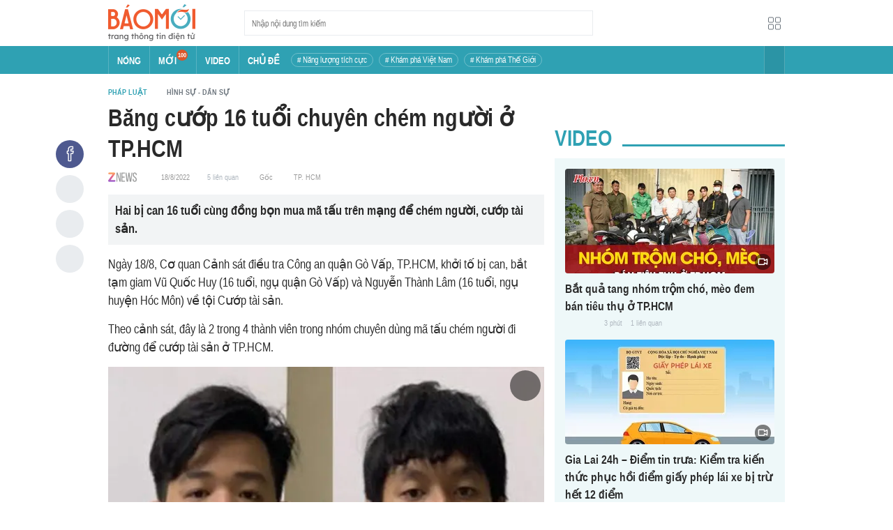

--- FILE ---
content_type: text/html; charset=utf-8
request_url: https://baomoi.com/bang-cuop-16-tuoi-chuyen-chem-nguoi-o-tp-hcm-c43485651.epi
body_size: 21044
content:
<!DOCTYPE html><html lang="vi"><head><meta charSet="utf-8"/><meta name="viewport" content="width=device-width, initial-scale=1, minimum-scale=1, maximum-scale=2, user-scalable=1"/><meta name="referrer" content="no-referrer-when-downgrade"/><meta property="al:ios:url" content="baomoi://web?source=Facebook&amp;url=https://baomoi.com/bang-cuop-16-tuoi-chuyen-chem-nguoi-o-tp-hcm-c43485651.epi"/><meta property="al:android:url" content="baomoi://web?source=Facebook&amp;url=https://baomoi.com/bang-cuop-16-tuoi-chuyen-chem-nguoi-o-tp-hcm-c43485651.epi"/><link rel="preload" href="https://photo-baomoi.bmcdn.me/w700_r1/2022_08_18_119_43485651/18a92190f0d2198c40c3.jpg" as="image"/><title>Băng cướp 16 tuổi chuyên chém người ở TP.HCM - Tạp chí Tri thức</title><link rel="canonical" href="https://baomoi.com/bang-cuop-16-tuoi-chuyen-chem-nguoi-o-tp-hcm-c43485651.epi"/><meta name="description" content="Hai bị can 16 tuổi cùng đồng bọn mua mã tấu trên mạng để chém người, cướp tài sản."/><meta property="fb:app_id" content="128990640458592"/><meta property="og:title" content="Băng cướp 16 tuổi chuyên chém người ở TP.HCM"/><meta property="og:type" content="article"/><meta property="og:url" content="https://baomoi.com/c43485651.epi"/><meta property="og:image" content="https://baomoi-photo-fbcrawler.bmcdn.me/w700_r3x2/2022_08_18_119_43485651/18a92190f0d2198c40c3.jpg"/><meta property="og:image:width" content="394"/><meta property="og:image:height" content="266"/><meta property="og:description" content="Hai bị can 16 tuổi cùng đồng bọn mua mã tấu trên mạng để chém người, cướp tài sản."/><meta property="article:publisher" content="https://www.facebook.com/Baomoi"/><meta property="article:section" content="Hình sự - Dân sự"/><meta property="og:site_name" content="https://baomoi.com"/><meta property="article:published_time" content="2021-04-07T19:03:00.000+07:00"/><meta property="article:section" content="Thời sự"/><meta name="robots" content="index, follow, noarchive"/><script type="application/ld+json">{"@context":"http://schema.org","@type":"Organization","name":"Báo Mới","url":"/","logo":"https://baomoi-static.bmcdn.me/web/styles/img/logo.png"}</script><script type="application/ld+json">{"mainEntityOfPage":{"@context":"http://schema.org","@type":"WebPage","@id":"https://baomoi.com/bang-cuop-16-tuoi-chuyen-chem-nguoi-o-tp-hcm-c43485651.epi"},"headline":"Băng cướp 16 tuổi chuyên chém người ở TP.HCM","image":{"url":"https://baomoi-photo-fbcrawler.bmcdn.me/w720_r3x2/2022_08_18_119_43485651/18a92190f0d2198c40c3.jpg","width":394,"height":266,"@context":"http://schema.org","@type":"ImageObject"},"datePublished":"2022-08-18T16:05:46.000+07:00","dateModified":"2022-08-18T21:17:54.000+07:00","author":{"name":"Tạp chí Tri thức","url":"https://znews.vn","@context":"http://schema.org","@type":"Organization"},"publisher":{"name":"baomoi.com","logo":{"url":"https://baomoi-static.bmcdn.me/web/styles/img/logo.png","width":450,"height":96,"@context":"http://schema.org","@type":"ImageObject"},"@context":"http://schema.org","@type":"Organization"},"description":"Hai bị can 16 tuổi cùng đồng bọn mua mã tấu trên mạng để chém người, cướp tài sản.","@context":"http://schema.org","@type":"NewsArticle"}</script><script type="application/ld+json">{"itemListElement":[{"position":1,"item":{"name":"Tin tức 24h","@id":"https://baomoi.com/"},"@type":"ListItem"},{"position":2,"item":{"name":"Pháp luật","@id":"https://baomoi.com/phap-luat.epi"},"@type":"ListItem"},{"position":3,"item":{"name":"Hình sự - Dân sự","@id":"https://baomoi.com/hinh-su-dan-su.epi"},"@type":"ListItem"}],"@context":"http://schema.org","@type":"BreadcrumbList"}</script><meta name="next-head-count" content="26"/><meta http-equiv="Content-Type" content="text/html; charset=utf-8"/><meta http-equiv="X-UA-Compatible" content="IE=edge"/><meta name="author" content="BAOMOI.COM"/><meta name="msvalidate.01" content="94801D71438B64887D4670AB4661921E"/><meta charSet="utf-8"/><meta name="apple-itunes-app" content="app-id=651979466"/><meta name="google-play-app" content="app-id=com.epi"/><meta name="apple-mobile-web-app-title" content="Báo Mới"/><meta name="application-name" content="Báo Mới"/><meta name="msapplication-TileColor" content="#ffc40d"/><meta property="al:ios:app_store_id" content="651979466"/><meta property="al:ios:app_name" content="Báo Mới - Đọc báo, Tin mới 24h"/><meta property="al:android:package" content="com.epi"/><meta property="al:android:app_name" content="Báo Mới - Đọc báo, Tin mới 24h"/><meta name="msapplication-TileImage" content="https://baomoi-static.bmcdn.me/favicons/mstile-144x144.png"/><meta name="msapplication-config" content="https://baomoi-static.bmcdn.me/favicons/browserconfig.xml"/><meta name="theme-color" content="#ffffff"/><meta name="google-site-verification" content="VmslVkfbNFUAhjBYmq-AAt1yL7KsmwHCqUyWLgYipao"/><meta name="zalo-platform-site-verification" content="FTErASlJPNCzyzr--U5qUpB9qtdUlm4cD3C"/><link rel="apple-touch-icon" sizes="57x57" href="//baomoi-static.bmcdn.me/favicons/apple-touch-icon-57x57-v1.0.1.png"/><link rel="apple-touch-icon" sizes="60x60" href="//baomoi-static.bmcdn.me/favicons/apple-touch-icon-60x60-v1.0.1.png"/><link rel="apple-touch-icon" sizes="72x72" href="//baomoi-static.bmcdn.me/favicons/apple-touch-icon-72x72-v1.0.1.png"/><link rel="apple-touch-icon" sizes="76x76" href="//baomoi-static.bmcdn.me/favicons/apple-touch-icon-76x76-v1.0.1.png"/><link rel="apple-touch-icon" sizes="114x114" href="//baomoi-static.bmcdn.me/favicons/apple-touch-icon-114x114-v1.0.1.png"/><link rel="apple-touch-icon" sizes="120x120" href="//baomoi-static.bmcdn.me/favicons/apple-touch-icon-120x120-v1.0.1.png"/><link rel="apple-touch-icon" sizes="144x144" href="//baomoi-static.bmcdn.me/favicons/apple-touch-icon-144x144-v1.0.1.png"/><link rel="icon" type="image/png" href="//baomoi-static.bmcdn.me/favicons/favicon-32x32.png" sizes="32x32"/><link rel="icon" type="image/png" href="//baomoi-static.bmcdn.me/favicons/android-chrome-192x192.png" sizes="192x192"/><link rel="icon" type="image/png" href="//baomoi-static.bmcdn.me/favicons/favicon-96x96.png" sizes="96x96"/><link rel="icon" type="image/png" href="//baomoi-static.bmcdn.me/favicons/favicon-16x16.png" sizes="16x16"/><link rel="shortcut icon" href="//baomoi-static.bmcdn.me/favicons/favicon.ico"/><link rel="dns-prefetch" href="https://log.baomoi.com"/><link rel="dns-prefetch" href="https://api.baomoi.com"/><link rel="dns-prefetch" href="https://baomoi-static.bmcdn.me"/><link rel="dns-prefetch" href="https://photo-baomoi.bmcdn.me"/><link rel="dns-prefetch" href="https://adtima-static.zadn.vn"/><link rel="dns-prefetch" href="https://web.api.adtimaserver.vn"/><link rel="dns-prefetch" href="https://adtima-media.zadn.vn"/><link rel="dns-prefetch" href="https://www.google-analytics.com"/><link rel="dns-prefetch" href="https://www.facebook.com"/><link rel="dns-prefetch" href="https://www.googletagservices.com"/><link rel="dns-prefetch" href="https://stc-sp.zadn.vn"/><link rel="dns-prefetch" href="https://stc.za.zaloapp.com"/><script>
                            window._BM = {};
                            var cmsConfig = {
                                domainDesktop: 'https://baomoi.com',
                                domainMobile: 'https://baomoi.com',
                            };
                            if (
                                window.location.protocol !== 'https:' &&
                                window.location.hostname.indexOf('baomoi.com') !== -1
                            ) {
                                window.location =
                                    'https://' +
                                    window.location.hostname +
                                    window.location.pathname +
                                    window.location.hash;
                            }
                            var USER_AGENT = (window.navigator && window.navigator.userAgent) || '';
                            var IS_MOBILE =
                                /Android|webOS|iPhone|iPod|BlackBerry|Windows Phone|IEMobile|Mobile Safari|Opera Mini/i.test(
                                    USER_AGENT
                                );
                            var IS_REDIRECT = false;
                            if (IS_MOBILE && !getCookie('isMobile')) {
                                setCookie('isMobile', 1, 30);
                                window.location = window.location.pathname + window.location.search;
                                IS_REDIRECT = true;
                            } else {
                                if (getCookie('isMobile')) {
                                    console.log('PC: clear cookie mobile');
                                    setCookie('isMobile', 1, -1);
                                    window.location = window.location.pathname + window.location.search;
                                    IS_REDIRECT = true;
                                }
                            }
                            function setCookie(i, j, e) {
                                var h = new Date();
                                h.setTime(h.getTime() + e * 24 * 60 * 60 * 1000);
                                var g = 'expires=' + h.toUTCString();
                                document.cookie = i + '=' + j + '; ' + g + ';path=/;';
                            }
                            function getCookie(h) {
                                var e = document.cookie.indexOf(h + '=');
                                var f = e + h.length + 1;
                                if (!e && h !== document.cookie.substring(0, h.length)) {
                                    return null;
                                }
                                if (e === -1) {
                                    return null;
                                }
                                var g = document.cookie.indexOf(';', f);
                                if (g === -1) {
                                    g = document.cookie.length;
                                }
                                return unescape(document.cookie.substring(f, g));
                            }
                        </script><link rel="preload" href="https://baomoi-static.bmcdn.me/web-v2/prod/v0.7.61/_next/static/css/64c15125ee4c2e1a.css" as="style"/><link rel="stylesheet" href="https://baomoi-static.bmcdn.me/web-v2/prod/v0.7.61/_next/static/css/64c15125ee4c2e1a.css" data-n-g=""/><link rel="preload" href="https://baomoi-static.bmcdn.me/web-v2/prod/v0.7.61/_next/static/css/d8d68be7cbb12de2.css" as="style"/><link rel="stylesheet" href="https://baomoi-static.bmcdn.me/web-v2/prod/v0.7.61/_next/static/css/d8d68be7cbb12de2.css" data-n-p=""/><noscript data-n-css=""></noscript><script defer="" nomodule="" src="https://baomoi-static.bmcdn.me/web-v2/prod/v0.7.61/_next/static/chunks/polyfills-c67a75d1b6f99dc8.js"></script><script src="https://baomoi-static.bmcdn.me/web-v2/prod/v0.7.61/_next/static/chunks/webpack-2b0a8c39b0d833a5.js" defer=""></script><script src="https://baomoi-static.bmcdn.me/web-v2/prod/v0.7.61/_next/static/chunks/framework-4ed89e9640adfb9e.js" defer=""></script><script src="https://baomoi-static.bmcdn.me/web-v2/prod/v0.7.61/_next/static/chunks/main-bdb8616f65c5b352.js" defer=""></script><script src="https://baomoi-static.bmcdn.me/web-v2/prod/v0.7.61/_next/static/chunks/pages/_app-c4291d77b9c1b5ad.js" defer=""></script><script src="https://baomoi-static.bmcdn.me/web-v2/prod/v0.7.61/_next/static/chunks/3934-44b701693cea95ac.js" defer=""></script><script src="https://baomoi-static.bmcdn.me/web-v2/prod/v0.7.61/_next/static/chunks/6122-abc63b6979ebc998.js" defer=""></script><script src="https://baomoi-static.bmcdn.me/web-v2/prod/v0.7.61/_next/static/chunks/pages/content/detail/%5Bid%5D-529a1a1e6642d81b.js" defer=""></script><script src="https://baomoi-static.bmcdn.me/web-v2/prod/v0.7.61/_next/static/F2OEids7Zn2Yg5U8DWHaB/_buildManifest.js" defer=""></script><script src="https://baomoi-static.bmcdn.me/web-v2/prod/v0.7.61/_next/static/F2OEids7Zn2Yg5U8DWHaB/_ssgManifest.js" defer=""></script></head><body id="app"><div id="__next"><div class="flex flex-col min-h-screen"><header class="relative bg-white h-[66px] z-[100]"><div class="container relative mx-auto my-0 w-[970px] h-full"><div class="level flex items-center justify-between [&amp;_img]:inline-block [&amp;_img]:align-top [&amp;_code]:rounded-[2px] h-full"><div class="level-left flex basis-auto grow-0 shrink-0 items-center justify-start"><div><a style="background-image:url(https://baomoi-static.bmcdn.me/web/styles/img/bm-logo-v3.png)" href="/" class="w-[125px] h-[55px] inline-block align-middle bg-[length:125px_55px] bg-[0_0] hover:opacity-80" title="Trang chủ"></a></div><form><div class="relative flex justify-between items-center ml-[70px] w-[500px] h-[36px] border border-solid border-[#e9ecef] bg-white hover:border-[#82c7d1] placeholder:text-[1.3rem] placeholder:text-[#777] placeholder:font-normal"><input class="w-[calc(100%-32px)] h-full pl-[10px] text-[1.5rem] leading-[15px] font-normal text-[var(--black)] focus:text-[var(--primary)]" type="text" placeholder="Nhập nội dung tìm kiếm" value=""/><button class="relative text-[1.4rem] leading-[1.67] font-normal text-center cursor-pointer normal-case border-0 transition-button disabled:shadow-none disabled:opacity-50 disabled:cursor-not-allowed group/search item-search w-[32px] h-[28px] flex justify-center items-center hover:bg-[#e6f4f6] hover:filter-none" tabindex="0" type="button" title="Tìm kiếm" aria-label="Button"><i class="icon inline-block font-[&#x27;bm-font-icon&#x27;] not-italic font-normal normal-case antialiased [speak:never] [font-variant:normal] ic-search text-[1.7rem] group-hover/search:text-[var(--primary)]"></i></button></div></form></div><div class="level-right flex basis-auto grow-0 shrink-0 items-center justify-end"><a href="https://lite.baomoi.com" class="" target="_blank" rel="noopener noreferrer"><button class="relative text-[1.4rem] leading-[1.67] font-normal text-center cursor-pointer normal-case transition-button disabled:shadow-none disabled:opacity-50 disabled:cursor-not-allowed switch-grid w-[30px] h-[30px] p-[2px] flex justify-center items-center border border-solid border-white rounded-[3px] ml-[10px] bg-no-repeat bg-center hover:bg-[#f8f9fa] hover:border-[#e9ecef]" tabindex="0" type="button" style="background-image:url(https://baomoi-static.bmcdn.me/web/styles/img/ic-lite.svg)" aria-label="Button"><i class="icon inline-block font-[&#x27;bm-font-icon&#x27;] not-italic font-normal normal-case leading-none antialiased [speak:never] [font-variant:normal]"></i></button></a></div></div></div></header><div class="navbar-header relative text-white h-[40px]"><div class="navbar-wrapper bg-[var(--primary)]"><div class="container relative mx-auto my-0 w-[970px]"><nav class="bm-navbar"><ul class="bm-navbar-menu flex items-center flex-wrap text-[1.4rem] font-semibold"><li class="bm-navbar-item block overflow-hidden flex items-center text-[1.6rem] uppercase border-l-[#fff3] border-l border-solid [&amp;_a]:flex [&amp;_a]:items-center [&amp;_a]:!text-white hover:bg-[#2b94a5]"><div class="navbar-link inline-block relative top-[1px]" as="/"><a href="/" class="h-[40px] px-[12px] py-0"><h2>Nóng</h2></a></div></li><li class="bm-navbar-item block overflow-hidden flex items-center text-[1.6rem] uppercase border-l-[#fff3] border-l border-solid [&amp;_a]:flex [&amp;_a]:items-center [&amp;_a]:!text-white hover:bg-[#2b94a5]"><div class="navbar-link inline-block relative top-[1px]" as="/tin-moi.epi"><a href="/tin-moi.epi" class="h-[40px] px-[12px] py-0"><h2>Mới</h2><span class="total flex justify-center items-center relative top-[-8px] font-semibold text-[1rem] rounded-[50%] bg-[#db562b] w-[16px] h-[16px]">100</span></a></div></li><li class="bm-navbar-item block overflow-hidden flex items-center text-[1.6rem] uppercase border-l-[#fff3] border-l border-solid [&amp;_a]:flex [&amp;_a]:items-center [&amp;_a]:!text-white hover:bg-[#2b94a5]"><div class="navbar-link inline-block relative top-[1px]" as="/tin-video.epi"><a href="/tin-video.epi" class="h-[40px] px-[12px] py-0"><h2>VIDEO</h2></a></div></li><li class="bm-navbar-item block overflow-hidden flex items-center text-[1.6rem] uppercase border-l-[#fff3] border-l border-solid [&amp;_a]:flex [&amp;_a]:items-center [&amp;_a]:!text-white hover:bg-[#2b94a5]"><div class="navbar-link inline-block relative top-[1px]" as="/chu-de.epi"><a href="/chu-de.epi" class="h-[40px] px-[12px] py-0"><h2>CHỦ ĐỀ</h2></a></div></li><li class="bm-navbar-item block flex items-center overflow-hidden h-[20px] text-[1.4rem] leading-[18px] font-normal mx-[4px] my-0 px-[8px] py-0 rounded-[10px] border border-solid border-[#ffffff4d] [&amp;_a]:!text-white hover:bg-[#ffffff1a]"><div class="navbar-link inline-block" as="/nang-luong-tich-cuc-top338.epi"><a href="/nang-luong-tich-cuc-top338.epi" class=""><span># Năng lượng tích cực</span></a></div></li><li class="bm-navbar-item block flex items-center overflow-hidden h-[20px] text-[1.4rem] leading-[18px] font-normal mx-[4px] my-0 px-[8px] py-0 rounded-[10px] border border-solid border-[#ffffff4d] [&amp;_a]:!text-white hover:bg-[#ffffff1a]"><div class="navbar-link inline-block" as="/kham-pha-viet-nam-top335.epi"><a href="/kham-pha-viet-nam-top335.epi" class=""><span># Khám phá Việt Nam</span></a></div></li><li class="bm-navbar-item block flex items-center overflow-hidden h-[20px] text-[1.4rem] leading-[18px] font-normal mx-[4px] my-0 px-[8px] py-0 rounded-[10px] border border-solid border-[#ffffff4d] [&amp;_a]:!text-white hover:bg-[#ffffff1a]"><div class="navbar-link inline-block" as="/kham-pha-the-gioi-top363.epi"><a href="/kham-pha-the-gioi-top363.epi" class=""><span># Khám phá Thế Giới</span></a></div></li><li class="bm-navbar-item block navbar-expand-button ml-auto"><button class="relative font-normal text-center cursor-pointer normal-case border-0 transition-button disabled:shadow-none disabled:opacity-50 disabled:cursor-not-allowed flex items-center h-[40px] text-[1.8rem] text-white px-[14px] py-0 border-solid border-l border-r border-x-[#fff3] bg-[#2b94a5] hover:bg-[#247a88] hover:border-x-[#247a88]" tabindex="0" type="button" title="Chuyên mục" aria-label="Button"><i class="icon inline-block font-[&#x27;bm-font-icon&#x27;] not-italic font-normal normal-case antialiased [speak:never] [font-variant:normal] ic-bars text-[1.6rem]"></i></button></li></ul></nav></div></div><div><div class="navbar-menu-full absolute z-[999] w-full text-black pt-[20px] pb-[10px] px-0 bg-[#f3f3f3] border-b-[#dee2e6] border-b border-solid shadow-[0_2px_4px_rgb(0_0_0_/_10%)] invisible opacity-0"><div class="container relative mx-auto my-0 w-[970px]"><ul class="menu-list block flex flex-wrap"><li class="p-0 parent-category relative block w-1/5 leading-[26px] mr-0 mb-[10px]"><a href="/bong-da.epi" class="" title="Bóng đá"><span class="block relative h-[40px] pl-[13px] text-[#2fa1b3] text-[1.6rem] leading-[42px] font-semibold uppercase before:inline-block before:w-[3px] before:h-[calc(100%-20px)] before:absolute before:left-0 before:top-[10px] before:bg-[#2fa1b3]">Bóng đá</span></a><ul class="menu-list block flex-col"></ul></li><li class="p-0 parent-category relative block w-1/5 leading-[26px] mr-0 mb-[10px]"><a href="/the-gioi.epi" class="" title="Thế giới"><span class="block relative h-[40px] pl-[13px] text-[#2fa1b3] text-[1.6rem] leading-[42px] font-semibold uppercase before:inline-block before:w-[3px] before:h-[calc(100%-20px)] before:absolute before:left-0 before:top-[10px] before:bg-[#2fa1b3]">Thế giới</span></a><ul class="menu-list block flex-col"></ul></li><li class="p-0 parent-category relative block w-1/5 leading-[26px] mr-0 mb-[10px]"><a href="/xa-hoi.epi" class="" title="Xã hội"><span class="block relative h-[40px] pl-[13px] text-[#2fa1b3] text-[1.6rem] leading-[42px] font-semibold uppercase before:inline-block before:w-[3px] before:h-[calc(100%-20px)] before:absolute before:left-0 before:top-[10px] before:bg-[#2fa1b3]">Xã hội</span></a><ul class="menu-list block flex-col"><li class="block mb-0 p-0 text-[1.4rem] leading-[25px] font-semibold text-[#495057]"><a href="/thoi-su.epi" class="" title="Thời sự"><span>Thời sự</span></a></li><li class="block mb-0 p-0 text-[1.4rem] leading-[25px] font-semibold text-[#495057]"><a href="/giao-thong.epi" class="" title="Giao thông"><span>Giao thông</span></a></li><li class="block mb-0 p-0 text-[1.4rem] leading-[25px] font-semibold text-[#495057]"><a href="/moi-truong-khi-hau.epi" class="" title="Môi trường - Khí hậu"><span>Môi trường - Khí hậu</span></a></li></ul></li><li class="p-0 parent-category relative block w-1/5 leading-[26px] mr-0 mb-[10px]"><a href="/van-hoa.epi" class="" title="Văn hóa"><span class="block relative h-[40px] pl-[13px] text-[#2fa1b3] text-[1.6rem] leading-[42px] font-semibold uppercase before:inline-block before:w-[3px] before:h-[calc(100%-20px)] before:absolute before:left-0 before:top-[10px] before:bg-[#2fa1b3]">Văn hóa</span></a><ul class="menu-list block flex-col"><li class="block mb-0 p-0 text-[1.4rem] leading-[25px] font-semibold text-[#495057]"><a href="/nghe-thuat.epi" class="" title="Nghệ thuật"><span>Nghệ thuật</span></a></li><li class="block mb-0 p-0 text-[1.4rem] leading-[25px] font-semibold text-[#495057]"><a href="/am-thuc.epi" class="" title="Ẩm thực"><span>Ẩm thực</span></a></li><li class="block mb-0 p-0 text-[1.4rem] leading-[25px] font-semibold text-[#495057]"><a href="/du-lich.epi" class="" title="Du lịch"><span>Du lịch</span></a></li></ul></li><li class="p-0 parent-category relative block w-1/5 leading-[26px] mr-0 mb-[10px]"><a href="/kinh-te.epi" class="" title="Kinh tế"><span class="block relative h-[40px] pl-[13px] text-[#2fa1b3] text-[1.6rem] leading-[42px] font-semibold uppercase before:inline-block before:w-[3px] before:h-[calc(100%-20px)] before:absolute before:left-0 before:top-[10px] before:bg-[#2fa1b3]">Kinh tế</span></a><ul class="menu-list block flex-col"><li class="block mb-0 p-0 text-[1.4rem] leading-[25px] font-semibold text-[#495057]"><a href="/lao-dong-viec-lam.epi" class="" title="Lao động - Việc làm"><span>Lao động - Việc làm</span></a></li><li class="block mb-0 p-0 text-[1.4rem] leading-[25px] font-semibold text-[#495057]"><a href="/tai-chinh.epi" class="" title="Tài chính"><span>Tài chính</span></a></li><li class="block mb-0 p-0 text-[1.4rem] leading-[25px] font-semibold text-[#495057]"><a href="/chung-khoan.epi" class="" title="Chứng khoán"><span>Chứng khoán</span></a></li><li class="block mb-0 p-0 text-[1.4rem] leading-[25px] font-semibold text-[#495057]"><a href="/kinh-doanh.epi" class="" title="Kinh doanh"><span>Kinh doanh</span></a></li></ul></li><li class="p-0 parent-category relative block w-1/5 leading-[26px] mr-0 mb-[10px]"><a href="/giao-duc.epi" class="" title="Giáo dục"><span class="block relative h-[40px] pl-[13px] text-[#2fa1b3] text-[1.6rem] leading-[42px] font-semibold uppercase before:inline-block before:w-[3px] before:h-[calc(100%-20px)] before:absolute before:left-0 before:top-[10px] before:bg-[#2fa1b3]">Giáo dục</span></a><ul class="menu-list block flex-col"><li class="block mb-0 p-0 text-[1.4rem] leading-[25px] font-semibold text-[#495057]"><a href="/hoc-bong-du-hoc.epi" class="" title="Học bổng - Du học"><span>Học bổng - Du học</span></a></li><li class="block mb-0 p-0 text-[1.4rem] leading-[25px] font-semibold text-[#495057]"><a href="/dao-tao-thi-cu.epi" class="" title="Đào tạo - Thi cử"><span>Đào tạo - Thi cử</span></a></li><li class="block mb-0 p-0 text-[1.4rem] leading-[25px] font-semibold text-[#495057]"><a href="/tuyen-sinh-tag12842.epi" class="" title="Tuyển Sinh 2026"><span>Tuyển Sinh 2026</span></a></li></ul></li><li class="p-0 parent-category relative block w-1/5 leading-[26px] mr-0 mb-[10px]"><a href="/the-thao.epi" class="" title="Thể thao"><span class="block relative h-[40px] pl-[13px] text-[#2fa1b3] text-[1.6rem] leading-[42px] font-semibold uppercase before:inline-block before:w-[3px] before:h-[calc(100%-20px)] before:absolute before:left-0 before:top-[10px] before:bg-[#2fa1b3]">Thể thao</span></a><ul class="menu-list block flex-col"><li class="block mb-0 p-0 text-[1.4rem] leading-[25px] font-semibold text-[#495057]"><a href="/bong-da-quoc-te.epi" class="" title="Bóng đá quốc tế"><span>Bóng đá quốc tế</span></a></li><li class="block mb-0 p-0 text-[1.4rem] leading-[25px] font-semibold text-[#495057]"><a href="/bong-da-viet-nam.epi" class="" title="Bóng đá Việt Nam"><span>Bóng đá Việt Nam</span></a></li><li class="block mb-0 p-0 text-[1.4rem] leading-[25px] font-semibold text-[#495057]"><a href="/quan-vot.epi" class="" title="Quần vợt"><span>Quần vợt</span></a></li></ul></li><li class="p-0 parent-category relative block w-1/5 leading-[26px] mr-0 mb-[10px]"><a href="/giai-tri.epi" class="" title="Giải trí"><span class="block relative h-[40px] pl-[13px] text-[#2fa1b3] text-[1.6rem] leading-[42px] font-semibold uppercase before:inline-block before:w-[3px] before:h-[calc(100%-20px)] before:absolute before:left-0 before:top-[10px] before:bg-[#2fa1b3]">Giải trí</span></a><ul class="menu-list block flex-col"><li class="block mb-0 p-0 text-[1.4rem] leading-[25px] font-semibold text-[#495057]"><a href="/am-nhac.epi" class="" title="Âm nhạc"><span>Âm nhạc</span></a></li><li class="block mb-0 p-0 text-[1.4rem] leading-[25px] font-semibold text-[#495057]"><a href="/thoi-trang.epi" class="" title="Thời trang"><span>Thời trang</span></a></li><li class="block mb-0 p-0 text-[1.4rem] leading-[25px] font-semibold text-[#495057]"><a href="/dien-anh-truyen-hinh.epi" class="" title="Điện ảnh - Truyền hình"><span>Điện ảnh - Truyền hình</span></a></li></ul></li><li class="p-0 parent-category relative block w-1/5 leading-[26px] mr-0 mb-[10px]"><a href="/phap-luat.epi" class="" title="Pháp luật"><span class="block relative h-[40px] pl-[13px] text-[#2fa1b3] text-[1.6rem] leading-[42px] font-semibold uppercase before:inline-block before:w-[3px] before:h-[calc(100%-20px)] before:absolute before:left-0 before:top-[10px] before:bg-[#2fa1b3]">Pháp luật</span></a><ul class="menu-list block flex-col"><li class="block mb-0 p-0 text-[1.4rem] leading-[25px] font-semibold text-[#495057]"><a href="/an-ninh-trat-tu.epi" class="" title="An ninh - Trật tự"><span>An ninh - Trật tự</span></a></li><li class="block mb-0 p-0 text-[1.4rem] leading-[25px] font-semibold text-[#495057]"><a href="/hinh-su-dan-su.epi" class="" title="Hình sự - Dân sự"><span>Hình sự - Dân sự</span></a></li></ul></li><li class="p-0 parent-category relative block w-1/5 leading-[26px] mr-0 mb-[10px]"><a href="/khoa-hoc-cong-nghe.epi" class="" title="Công nghệ"><span class="block relative h-[40px] pl-[13px] text-[#2fa1b3] text-[1.6rem] leading-[42px] font-semibold uppercase before:inline-block before:w-[3px] before:h-[calc(100%-20px)] before:absolute before:left-0 before:top-[10px] before:bg-[#2fa1b3]">Công nghệ</span></a><ul class="menu-list block flex-col"><li class="block mb-0 p-0 text-[1.4rem] leading-[25px] font-semibold text-[#495057]"><a href="/cntt-vien-thong.epi" class="" title="CNTT - Viễn thông"><span>CNTT - Viễn thông</span></a></li><li class="block mb-0 p-0 text-[1.4rem] leading-[25px] font-semibold text-[#495057]"><a href="/thiet-bi-phan-cung.epi" class="" title="Thiết bị - Phần cứng"><span>Thiết bị - Phần cứng</span></a></li></ul></li><li class="p-0 parent-category relative block w-1/5 leading-[26px] mr-0 mb-[10px]"><a href="/khoa-hoc.epi" class="" title="Khoa học"><span class="block relative h-[40px] pl-[13px] text-[#2fa1b3] text-[1.6rem] leading-[42px] font-semibold uppercase before:inline-block before:w-[3px] before:h-[calc(100%-20px)] before:absolute before:left-0 before:top-[10px] before:bg-[#2fa1b3]">Khoa học</span></a><ul class="menu-list block flex-col"></ul></li><li class="p-0 parent-category relative block w-1/5 leading-[26px] mr-0 mb-[10px]"><a href="/doi-song.epi" class="" title="Đời sống"><span class="block relative h-[40px] pl-[13px] text-[#2fa1b3] text-[1.6rem] leading-[42px] font-semibold uppercase before:inline-block before:w-[3px] before:h-[calc(100%-20px)] before:absolute before:left-0 before:top-[10px] before:bg-[#2fa1b3]">Đời sống</span></a><ul class="menu-list block flex-col"><li class="block mb-0 p-0 text-[1.4rem] leading-[25px] font-semibold text-[#495057]"><a href="/dinh-duong-lam-dep.epi" class="" title="Dinh dưỡng - Làm đẹp"><span>Dinh dưỡng - Làm đẹp</span></a></li><li class="block mb-0 p-0 text-[1.4rem] leading-[25px] font-semibold text-[#495057]"><a href="/tinh-yeu-hon-nhan.epi" class="" title="Tình yêu - Hôn nhân"><span>Tình yêu - Hôn nhân</span></a></li><li class="block mb-0 p-0 text-[1.4rem] leading-[25px] font-semibold text-[#495057]"><a href="/suc-khoe-y-te.epi" class="" title="Sức khỏe - Y tế"><span>Sức khỏe - Y tế</span></a></li></ul></li><li class="p-0 parent-category relative block w-1/5 leading-[26px] mr-0 mb-[10px]"><a href="/xe-co.epi" class="" title="Xe cộ"><span class="block relative h-[40px] pl-[13px] text-[#2fa1b3] text-[1.6rem] leading-[42px] font-semibold uppercase before:inline-block before:w-[3px] before:h-[calc(100%-20px)] before:absolute before:left-0 before:top-[10px] before:bg-[#2fa1b3]">Xe cộ</span></a><ul class="menu-list block flex-col"></ul></li><li class="p-0 parent-category relative block w-1/5 leading-[26px] mr-0 mb-[10px]"><a href="/nha-dat.epi" class="" title="Nhà đất"><span class="block relative h-[40px] pl-[13px] text-[#2fa1b3] text-[1.6rem] leading-[42px] font-semibold uppercase before:inline-block before:w-[3px] before:h-[calc(100%-20px)] before:absolute before:left-0 before:top-[10px] before:bg-[#2fa1b3]">Nhà đất</span></a><ul class="menu-list block flex-col"><li class="block mb-0 p-0 text-[1.4rem] leading-[25px] font-semibold text-[#495057]"><a href="/quan-ly-quy-hoach.epi" class="" title="Quản lý - Quy hoạch"><span>Quản lý - Quy hoạch</span></a></li><li class="block mb-0 p-0 text-[1.4rem] leading-[25px] font-semibold text-[#495057]"><a href="/khong-gian-kien-truc.epi" class="" title="Không gian - Kiến trúc"><span>Không gian - Kiến trúc</span></a></li></ul></li><li class="p-0 parent-category relative block w-1/5 leading-[26px] mr-0 mb-[10px]"><a href="/tien-ich.epi" class="" title="Tiện ích"><span class="block relative h-[40px] pl-[13px] text-[#2fa1b3] text-[1.6rem] leading-[42px] font-semibold uppercase before:inline-block before:w-[3px] before:h-[calc(100%-20px)] before:absolute before:left-0 before:top-[10px] before:bg-[#2fa1b3]">Tiện ích</span></a><ul class="menu-list block flex-col"><li class="block mb-0 p-0 text-[1.4rem] leading-[25px] font-semibold text-[#495057]"><a href="/tien-ich-ket-qua-xo-so.epi" class="" title="Kết quả xổ số"><span>Kết quả xổ số</span></a></li><li class="block mb-0 p-0 text-[1.4rem] leading-[25px] font-semibold text-[#495057]"><a href="/tien-ich-gia-vang.epi" class="" title="Giá vàng hôm nay"><span>Giá vàng hôm nay</span></a></li><li class="block mb-0 p-0 text-[1.4rem] leading-[25px] font-semibold text-[#495057]"><a href="/tien-ich-thoi-tiet.epi" class="" title="Thời tiết"><span>Thời tiết</span></a></li><li class="block mb-0 p-0 text-[1.4rem] leading-[25px] font-semibold text-[#495057]"><a href="/tien-ich-lich-van-nien.epi" class="" title="Lịch âm"><span>Lịch âm</span></a></li></ul></li></ul></div></div></div></div><div class="layout-app py-[15px] page-contentdetail"><div class="bm-section block main-container"><div class="container relative mx-auto my-0 w-[970px]"><div class="level flex items-center justify-between [&amp;_img]:inline-block [&amp;_img]:align-top [&amp;_code]:rounded-[2px] breadcrumb text-[#212529] w-full overflow-hidden font-semibold mb-[5px] text-[1.3rem]"><div class="level-left flex basis-auto grow-0 shrink-0 items-center justify-start"><a href="/phap-luat.epi" class="item relative min-h-[20px] shrink-0 font-semibold uppercase flex items-center text-[#6c757d] hover:text-black pl-[28px] first:pl-0 first:text-[var(--primary)] first:hover:text-[#1c616b]">Pháp luật</a><a href="/hinh-su-dan-su.epi" class="item relative min-h-[20px] shrink-0 font-semibold uppercase flex items-center text-[#6c757d] hover:text-black pl-[28px] first:pl-0 first:text-[var(--primary)] first:hover:text-[#1c616b]"><i class="icon inline-block font-[&#x27;bm-font-icon&#x27;] not-italic font-normal normal-case antialiased [speak:never] [font-variant:normal] ic-chevron-right-bold absolute left-[12px] top-2/4 -translate-y-2/4 text-[1rem] text-[#6c757d]"></i>Hình sự - Dân sự</a></div><div class="level-right flex basis-auto grow-0 shrink-0 items-center justify-end"></div></div><div class="columns relative flex flex-wrap is-multiline"><div class="column shrink w-[625px]"><div class="content-wrapper"><div class="content-main relative"><h1 class="font-semibold block text-[4rem] text-[var(--dark)] leading-[44px] mb-[5px]">Băng cướp 16 tuổi chuyên chém người ở TP.HCM</h1><div class="content-meta flex items-center flex-wrap flex-row text-[1.3rem] leading-[20px] font-normal text-[#999] truncate h-[30px] mb-[10px] [&amp;&gt;:not(:first-child)]:ml-[25px]"><div class="flex items-center"><a href="/tap-chi-tri-thuc-znews-p119.epi" class="bm-card-source flex items-center shrink-0" title="Tạp chí Tri thức"><figure class="image opacity-80 w-auto h-[16px]" style="width:41.25px;height:20px" aria-label="Logo nhà xuất bản"><picture><source srcSet="https://photo-baomoi.bmcdn.me/cb04900a3f46d6188f57.png" type="image/avif"/><source srcSet="https://photo-baomoi.bmcdn.me/cb04900a3f46d6188f57.png" type="image/webp"/><img src="https://photo-baomoi.bmcdn.me/cb04900a3f46d6188f57.png" alt="Tạp chí Tri thức" width="132" height="64"/></picture></figure></a><span><button class="relative text-[1.4rem] leading-[1.67] font-normal text-center cursor-pointer normal-case border-0 transition-button disabled:shadow-none disabled:opacity-50 disabled:cursor-not-allowed follow-button flex items-center item-star ml-[10px]" tabindex="0" type="button" title="Theo dõi &quot;Znews&quot;" aria-label="Button"><i class="icon inline-block font-[&#x27;bm-font-icon&#x27;] not-italic font-normal normal-case leading-none antialiased [speak:never] [font-variant:normal] ic-star text-[var(--primary)]"></i></button></span></div><time dateTime="2022-08-18T09:05:46.000Z">18/8/2022</time><a href="/cong-an-quan-go-vap-t30782035.epi" class="related inline !text-[#adb5bd] hover:!text-[var(--primary)]">5<!-- --> liên quan</a><a href="/bang-cuop-16-tuoi-chuyen-chem-nguoi-o-tp-hcm-r43485651.epi" class="origin item-origin" target="_blank" rel="noopener noreferrer"><i class="icon inline-block font-[&#x27;bm-font-icon&#x27;] not-italic font-normal normal-case antialiased [speak:never] [font-variant:normal] ic-copy text-[1.3rem] mr-[5px]"></i><span>Gốc</span></a><a href="/tin-dia-phuong/ho-chi-minh.epi" class=""><i class="icon inline-block font-[&#x27;bm-font-icon&#x27;] not-italic font-normal normal-case antialiased [speak:never] [font-variant:normal] ic-map-marker-alt text-[1.3rem] mr-[5px]"></i><span>TP. HCM</span></a></div><h3 class="font-semibold sapo block text-[2rem] leading-[26px] text-[var(--dark)] p-[10px] bg-[#f2f4f5]">Hai bị can 16 tuổi cùng đồng bọn mua mã tấu trên mạng để chém người, cướp tài sản.</h3><div class="content-body text-[2rem] leading-[26px] mt-[15px] break-words overflow-hidden [&amp;_h1]:mb-[15px] [&amp;_h2]:mb-[15px] [&amp;_h3]:mb-[15px] [&amp;_h4]:mb-[15px] [&amp;_h5]:mb-[15px] [&amp;_p]:mb-[15px] [&amp;&gt;div]:mb-[15px]"><p class="text">Ngày 18/8, Cơ quan Cảnh sát điều tra Công an quận Gò Vấp, TP.HCM, khởi tố bị can, bắt tạm giam Vũ Quốc Huy (16 tuổi, ngụ quận Gò Vấp) và Nguyễn Thành Lâm (16 tuổi, ngụ huyện Hóc Môn) về tội Cướp tài sản.</p><p class="text">Theo cảnh sát, đây là 2 trong 4 thành viên trong nhóm chuyên dùng mã tấu chém người đi đường để cướp tài sản ở TP.HCM.</p><div class="image-wrapper relative z-[1] body-image after:absolute after:top-0 after:left-0 after:z-[-1] after:w-full after:h-full after:opacity-40 after:bg-[url(&#x27;https://baomoi-static.bmcdn.me/web/styles/img/logo-baomoi-gray.png&#x27;)] after:bg-[length:20%_auto] after:bg-[position:center_50%] after:bg-no-repeat after:bg-[#e9ecef]"><i class="icon font-[&#x27;bm-font-icon&#x27;] not-italic font-normal normal-case leading-none antialiased [speak:never] [font-variant:normal] ic-search-plus w-[44px] h-[44px] flex items-center justify-center absolute right-[5px] top-[5px] z-[2] text-white rounded-full cursor-pointer bg-[rgba(0,0,0,0.5)] hover:bg-[var(--primary)]"></i><figure class="image photo block leading-[0] cursor-pointer text-center" style="width:625px;height:421px"><picture><source srcSet="https://photo-baomoi.bmcdn.me/w700_r1/2022_08_18_119_43485651/18a92190f0d2198c40c3.jpg.avif" type="image/avif"/><source srcSet="https://photo-baomoi.bmcdn.me/w700_r1/2022_08_18_119_43485651/18a92190f0d2198c40c3.jpg.webp" type="image/webp"/><img src="https://photo-baomoi.bmcdn.me/w700_r1/2022_08_18_119_43485651/18a92190f0d2198c40c3.jpg" alt=" Lâm (bìa trái) và Huy. Ảnh: T.L. " width="625" height="421"/></picture></figure></div><p class="text media-caption text-center text-[1.8rem] leading-[24px]"><em> Lâm (bìa trái) và Huy. Ảnh: T.L. </em></p><p class="text">Rạng sáng 31/7, chị H. đi bộ về nhà trọ ở quận Gò Vấp thì bị 4 thanh niên chặn lại. Họ dùng hung khí uy hiếp, cướp điện thoại và 800.000 đồng. Ban chỉ huy Công an quận Gò Vấp nhận định đây là nhóm cướp manh động, có thể gây ra nhiều vụ trên địa bàn nên chỉ đạo Đội Cảnh sát <a class="tag-link" href="/hinh-su-dan-su.epi">hình sự</a> chủ trì, lập chuyên án triệt phá.</p><p class="text">Tuy nhiên, thời điểm xảy ra vụ việc vào ban đêm, nạn nhân không nhớ rõ biển số xe, chỉ xác định các nghi phạm còn trẻ, tầm 15-16 tuổi. Qua rà soát những kẻ có biểu hiện nghi vấn, trinh sát lần ra dấu vết, xác định nhóm cướp thường xuyên đến một quán cà phê trên đường Quang Trung.</p><p class="text">Chiều 2/8, Huy và Lâm đến quán cà phê trên thì bị trinh sát mời về trụ sở để làm việc.</p><div class="image-wrapper relative z-[1] body-image after:absolute after:top-0 after:left-0 after:z-[-1] after:w-full after:h-full after:opacity-40 after:bg-[url(&#x27;https://baomoi-static.bmcdn.me/web/styles/img/logo-baomoi-gray.png&#x27;)] after:bg-[length:20%_auto] after:bg-[position:center_50%] after:bg-no-repeat after:bg-[#e9ecef]"><i class="icon font-[&#x27;bm-font-icon&#x27;] not-italic font-normal normal-case leading-none antialiased [speak:never] [font-variant:normal] ic-search-plus w-[44px] h-[44px] flex items-center justify-center absolute right-[5px] top-[5px] z-[2] text-white rounded-full cursor-pointer bg-[rgba(0,0,0,0.5)] hover:bg-[var(--primary)]"></i><figure class="image photo block leading-[0] cursor-pointer text-center" style="width:625px;height:303px"><picture><source srcSet="https://photo-baomoi.bmcdn.me/w700_r1/2022_08_18_119_43485651/06630f5ade1837466e09.jpg.avif" type="image/avif"/><source srcSet="https://photo-baomoi.bmcdn.me/w700_r1/2022_08_18_119_43485651/06630f5ade1837466e09.jpg.webp" type="image/webp"/><img src="https://photo-baomoi.bmcdn.me/w700_r1/2022_08_18_119_43485651/06630f5ade1837466e09.jpg" alt=" Phương tiện gây án của nhóm cướp. Ảnh: T.L. " width="625" height="303"/></picture></figure></div><p class="text media-caption text-center text-[1.8rem] leading-[24px]"><em> Phương tiện gây án của nhóm cướp. Ảnh: T.L. </em></p><p class="text">Tại cơ quan điều tra, 2 nghi phạm khai cùng Nguyễn Quốc Duy (17 tuổi) và Trần Kim Bảo (18 tuổi, đều ngụ quận Gò Vấp) lập nhóm đi cướp. Lâm và Bảo lên mạng mua các cây mã tấu tự chế dùng làm hung khí gây án.</p><p class="text">Ngoài vụ cướp trên, nhóm này đã gây ra 3 vụ cướp táo tợn khác. Cụ thể, khuya 30/7, cả nhóm phát hiện 2 nam sinh ngồi nói chuyện cạnh bờ sông Vàm Thuật nên dùng mã tấu tấn công, chiếm đoạt 2 chiếc cặp học sinh. Sau khi lấy điện thoại, họ vứt 2 chiếc cặp tại bờ sông.</p><p class="text">Rạng sáng 31/7, Lâm đưa chiếc điện thoại trên cho Tâm. Trên đường đi bán, cả hai gặp tổ tuần tra công an phường 11, quận Gò Vấp. Sợ bị phát hiện, Tâm ném chiếc điện thoại lên lề đường rồi bỏ chạy.</p><p class="text">Đến khuya 3/8, 4 nghi phạm đến bờ sông Vàm Thuật phát hiện 2 người đang ngồi ghế đá bên ngoài Trường THPT Huỳnh Văn Nghệ. Sau khi che biển số xe, Duy, Lâm cầm mã tấu chém 2 nạn nhân rồi chiếm đoạt túi chéo chứa một chiếc điện thoại di động. Nhóm cướp sau đó đem tài sản đi bán với giá 1 triệu đồng.</p><p class="text">Cùng thủ đoạn trên, nhóm này chém trọng thương một thanh niên rồi cướp điện thoại iPhone 8 Plus vào khuya 1/8.</p><p class="text">Theo cảnh sát, Duy và Bảo đang bỏ trốn. Nhà chức trách kêu gọi 2 người này ra đầu thú để hưởng khoan hồng. Ai biết 2 nghi phạm đang ở đâu, liên quan Đội Cảnh sát hình sự Công an quận Gò Vấp hoặc gọi theo SĐT: 0986.685.757 để cung cấp thông tin.</p><p class="text body-author text-right"><strong>Lê Trai</strong></p></div><div class="pswp" tabindex="-1" role="dialog" aria-hidden="true"><div class="pswp__bg"></div><div class="pswp__scroll-wrap"><div class="pswp__container"><div class="pswp__item"></div><div class="pswp__item"></div><div class="pswp__item"></div></div><div class="pswp__ui pswp__ui--hidden"><div class="pswp__top-bar"><div class="pswp__counter"></div><button type="button" class="pswp__button pswp__button--close" title="Close (Esc)"></button><button type="button" class="pswp__button pswp__button--share" title="Share"></button><button type="button" class="pswp__button pswp__button--fs" title="Toggle fullscreen"></button><button type="button" class="pswp__button pswp__button--zoom" title="Zoom in/out"></button><div class="pswp__preloader"><div class="pswp__preloader__icn"><div class="pswp__preloader__cut"><div class="pswp__preloader__donut"></div></div></div></div></div><div class="pswp__share-modal pswp__share-modal--hidden pswp__single-tap"><div class="pswp__share-tooltip"></div></div><button type="button" class="pswp__button pswp__button--arrow--left" title="Previous (arrow left)"></button><button type="button" class="pswp__button pswp__button--arrow--right" title="Next (arrow right)"></button><div class="pswp__caption"><div class="pswp__caption__center"></div></div></div></div></div><div class="content-social absolute top-[55px] w-[40px] h-full ml-[-75px]"><div class="content-social-container relative top-[unset] bottom-[unset] text-center w-[50px]"><button class="btn-social btn-facebook w-[40px] h-[40px] flex items-center justify-center text-[2rem] mt-0 mb-[10px] rounded-[50%] bg-[#4e598f] hover:bg-[#3c446e]" title="Chia sẻ qua Facebook"><i class="bm-icon inline-block bg-[url(https://baomoi-static.bmcdn.me/web/styles/img/bm-icon-2.0.3.png)] bg-[length:100px_4250px] align-middle w-[40px] h-[40px] bg-[0_-3400px] hover:bg-[-50px_-3400px]"></i></button><span><button class="relative font-normal text-center cursor-pointer normal-case border-0 transition-button disabled:shadow-none disabled:opacity-50 disabled:cursor-not-allowed item-like hover:text-[var(--primary)] btn-social w-[40px] h-[40px] flex items-center justify-center text-[2rem] mt-0 mb-[10px] rounded-[50%] bg-[#e9ecef]" tabindex="0" type="button" title="Thích" aria-label="Button"><i class="icon inline-block font-[&#x27;bm-font-icon&#x27;] not-italic font-normal normal-case leading-none antialiased [speak:never] [font-variant:normal] ic-thumbs-up"></i></button></span><span><button class="relative font-normal text-center cursor-pointer normal-case border-0 transition-button disabled:shadow-none disabled:opacity-50 disabled:cursor-not-allowed item-bookmark hover:text-[var(--primary)] btn-social w-[40px] h-[40px] flex items-center justify-center text-[2rem] mt-0 mb-[10px] rounded-[50%] bg-[#e9ecef]" tabindex="0" type="button" title="Lưu tin" aria-label="Button"><i class="icon inline-block font-[&#x27;bm-font-icon&#x27;] not-italic font-normal normal-case leading-none antialiased [speak:never] [font-variant:normal] ic-bookmark"></i></button></span><span><button class="relative font-normal text-center cursor-pointer normal-case border-0 transition-button disabled:shadow-none disabled:opacity-50 disabled:cursor-not-allowed btn-report item-report w-[40px] h-[40px] flex items-center justify-center text-[2rem] mt-0 mb-[10px] rounded-[50%] bg-[#e9ecef] hover:text-[var(--primary)]" tabindex="0" type="button" title="Báo lỗi" aria-label="Button"><i class="icon inline-block font-[&#x27;bm-font-icon&#x27;] not-italic font-normal normal-case leading-none antialiased [speak:never] [font-variant:normal] ic-comment-exclamation1"></i></button></span></div></div></div><div class="media flex items-center text-left select-none article-tags relative text-[1.5rem] leading-[28px] font-semibold mb-[20px] p-[16px] rounded-[4px] bg-[#fafafa]"><div class="media-content basis-auto grow shrink text-left self-center w-0"><ul><li class="inline-block text-[#ADB5BD] after:content-[&#x27;|&#x27;] after:inline-block after:w-[14px] after:text-center after-text-[#DEE2E6] last:after:hidden"><a href="/tag/m%C3%A3-t%E1%BA%A5u.epi" class="px-[3px]" target="_blank" rel="noopener noreferrer">mã tấu</a></li><li class="inline-block text-[#ADB5BD] after:content-[&#x27;|&#x27;] after:inline-block after:w-[14px] after:text-center after-text-[#DEE2E6] last:after:hidden"><a href="/tag/b%C4%83ng-c%C6%B0%E1%BB%9Bp.epi" class="px-[3px]" target="_blank" rel="noopener noreferrer">băng cướp</a></li><li class="inline-block text-[#ADB5BD] after:content-[&#x27;|&#x27;] after:inline-block after:w-[14px] after:text-center after-text-[#DEE2E6] last:after:hidden"><a href="/tag/ch%C3%A9m.epi" class="px-[3px]" target="_blank" rel="noopener noreferrer">chém</a></li><li class="inline-block text-[#ADB5BD] after:content-[&#x27;|&#x27;] after:inline-block after:w-[14px] after:text-center after-text-[#DEE2E6] last:after:hidden"><a href="/tag/C%C3%B4ng-an-qu%E1%BA%ADn-G%C3%B2-V%E1%BA%A5p.epi" class="px-[3px]" target="_blank" rel="noopener noreferrer">Công an quận Gò Vấp</a></li><li class="inline-block text-[#ADB5BD] after:content-[&#x27;|&#x27;] after:inline-block after:w-[14px] after:text-center after-text-[#DEE2E6] last:after:hidden"><a href="/tag/s%C3%B4ng-V%C3%A0m-Thu%E1%BA%ADt.epi" class="px-[3px]" target="_blank" rel="noopener noreferrer">sông Vàm Thuật</a></li><li class="inline-block text-[#ADB5BD] after:content-[&#x27;|&#x27;] after:inline-block after:w-[14px] after:text-center after-text-[#DEE2E6] last:after:hidden"><a href="/tag/V%C5%A9-Qu%E1%BB%91c-Huy.epi" class="px-[3px]" target="_blank" rel="noopener noreferrer">Vũ Quốc Huy</a></li><li class="inline-block text-[#ADB5BD] after:content-[&#x27;|&#x27;] after:inline-block after:w-[14px] after:text-center after-text-[#DEE2E6] last:after:hidden"><a href="/tag/c%C6%B0%E1%BB%9Bp.epi" class="px-[3px]" target="_blank" rel="noopener noreferrer">cướp</a></li><li class="inline-block text-[#ADB5BD] after:content-[&#x27;|&#x27;] after:inline-block after:w-[14px] after:text-center after-text-[#DEE2E6] last:after:hidden"><a href="/tag/Nguy%E1%BB%85n-Th%C3%A0nh-L%C3%A2m.epi" class="px-[3px]" target="_blank" rel="noopener noreferrer">Nguyễn Thành Lâm</a></li><li class="inline-block text-[#ADB5BD] after:content-[&#x27;|&#x27;] after:inline-block after:w-[14px] after:text-center after-text-[#DEE2E6] last:after:hidden"><a href="/tag/Nguy%E1%BB%85n-Qu%E1%BB%91c-Duy.epi" class="px-[3px]" target="_blank" rel="noopener noreferrer">Nguyễn Quốc Duy</a></li><li class="inline-block text-[#ADB5BD] after:content-[&#x27;|&#x27;] after:inline-block after:w-[14px] after:text-center after-text-[#DEE2E6] last:after:hidden"><a href="/tag/THPT-Hu%E1%BB%B3nh-V%C4%83n-Ngh%E1%BB%87.epi" class="px-[3px]" target="_blank" rel="noopener noreferrer">THPT Huỳnh Văn Nghệ</a></li></ul></div></div><p class="article-source text-[1.4rem] leading-[18px] font-semibold"><a href="/bang-cuop-16-tuoi-chuyen-chem-nguoi-o-tp-hcm-r43485651.epi" class="!text-[#999]" title="Xem bài gốc" target="_blank" rel="noopener noreferrer"><span class="short-name text-[#333]">Nguồn <!-- -->Znews<!-- -->:<!-- --> </span><span>https://zingnews.vn/bang-cuop-16-tuoi-chuyen-chem-nguoi-o-tphcm-post1346839.html</span></a></p><div class="is-show block"><div id="BaoMoi_ArticleBottomTVC"></div></div></div><div class="contents-related"><div class="bm-section block mt-[30px]"><h2 class="font-semibold block relative w-full mb-[7px] text-[3.6rem] leading-[44px] text-[var(--secondary)] bg-repeat-x bg-[0_-1279px] [&amp;&gt;a]:block [&amp;_span]:relative [&amp;_span]:inline-block [&amp;_span]:bg-white [&amp;_span]:z-[1] [&amp;_span]:pr-[15px] before:h-[3px] before:w-full before:absolute before:bg-[var(--secondary)] before:bottom-[10px] hover:before:bg-[var(--primary)] hover:text-[var(--primary)]"><a href="/cong-an-quan-go-vap-t30782035.epi" class=""><span>TIN KHÁC</span></a></h2><div class="list content-list group/list"><div class="group/card bm-card relative max-w-full flex w-full [&amp;:not(:first-child)]:mt-[15px] [&amp;:not(:first-child)]:pt-[11px] [&amp;:not(:first-child)]:border-t [&amp;:not(:first-child)]:border-solid [&amp;:not(:first-child)]:border-[#e9ecef]"><div class="bm-card-image relative overflow-hidden rounded-[4px] shrink-0 after:absolute after:top-0 after:left-0 after:z-[-1] after:w-full after:h-full after:bg-[url(&#x27;https://baomoi-static.bmcdn.me/web/styles/img/logo-baomoi-gray.png&#x27;)] after:bg-[center_calc(50%-3px)] after:bg-[length:20%] after:bg-no-repeat after:opacity-40 [&amp;_figure]:h-full [&amp;_figure]:w-full [&amp;_figure]:overflow-hidden [&amp;_img:hover]:scale-[1.05] [&amp;_img]:transition-transform [&amp;_img]:duration-700 [&amp;_img]:object-cover [&amp;_video]:h-full [&amp;_video]:w-full [&amp;_video]:object-cover mt-[4px] w-[155px] h-[100px]"><div class="h-full"><a href="/nhau-chua-say-da-len-so-c54366409.epi" class="" title="Nhậu chưa say… đã &#x27;lên số&#x27;" target="_blank" rel="noopener noreferrer"><figure class="image overflow-hidden cursor-pointer"><picture><source srcSet="https://photo-baomoi.bmcdn.me/w250_r3x2/2026_01_29_173_54366409/4447ae19b951500f0940.jpg.avif" type="image/avif"/><source srcSet="https://photo-baomoi.bmcdn.me/w250_r3x2/2026_01_29_173_54366409/4447ae19b951500f0940.jpg.webp" type="image/webp"/><img src="https://photo-baomoi.bmcdn.me/w250_r3x2/2026_01_29_173_54366409/4447ae19b951500f0940.jpg" alt="Nhậu chưa say… đã &#x27;lên số&#x27;"/></picture></figure></a></div></div><div class="bm-card-content ml-[15px]"><div class="bm-card-header [&amp;_a]:group-hover/card:text-[var(--primary)] text-[2.2rem] leading-[28px]"><h3 class="font-semibold block"><a href="/nhau-chua-say-da-len-so-c54366409.epi" class="" title="Nhậu chưa say… đã &#x27;lên số&#x27;" target="_blank" rel="noopener noreferrer">Nhậu chưa say… đã &#x27;lên số&#x27;</a></h3></div><div class="bm-card-footer flex flex-wrap items-center text-[1.3rem] text-[#adb5bd] h-[20px] overflow-hidden [&amp;&gt;:not(:first-child)]:ml-[12px] [&amp;&gt;:not(:first-child)]:shrink-0"><a href="/chuyen-trang-cong-an-da-nang-bao-cong-an-nhan-dan-cadn-p173.epi" class="bm-card-source flex items-center shrink-0" title="Chuyên trang Công an Đà Nẵng - Báo Công an Nhân dân"><figure class="image lazy-image overflow-hidden opacity-80 w-auto h-[16px] opacity-0" style="width:43px;height:16px" aria-label="Logo nhà xuất bản"><picture><source srcSet="[data-uri]" type="image/avif"/><source srcSet="[data-uri]" type="image/webp"/><img src="[data-uri]" alt="Chuyên trang Công an Đà Nẵng - Báo Công an Nhân dân" width="172" height="64"/></picture></figure></a><time class="content-time empty:hidden" dateTime="2026-01-29T12:13:00+07:00">34 phút</time><a href="/nhau-chua-say-da-len-so-c54366409.epi" class="icon-detail ml-[10px] hidden leading-[0] group-hover/card:block [&amp;&gt;i]:hover:bg-[position:-50px_0]" title="Nhậu chưa say… đã &#x27;lên số&#x27;"><i class="bm-icon inline-block bg-[url(https://baomoi-static.bmcdn.me/web/styles/img/bm-icon-2.0.3.png)] bg-[length:100px_4250px] align-middle bg-[0_0] w-[20px] h-[20px]"></i></a></div></div></div><div class="group/card bm-card relative max-w-full flex w-full [&amp;:not(:first-child)]:mt-[15px] [&amp;:not(:first-child)]:pt-[11px] [&amp;:not(:first-child)]:border-t [&amp;:not(:first-child)]:border-solid [&amp;:not(:first-child)]:border-[#e9ecef]"><div class="bm-card-image relative overflow-hidden rounded-[4px] shrink-0 after:absolute after:top-0 after:left-0 after:z-[-1] after:w-full after:h-full after:bg-[url(&#x27;https://baomoi-static.bmcdn.me/web/styles/img/logo-baomoi-gray.png&#x27;)] after:bg-[center_calc(50%-3px)] after:bg-[length:20%] after:bg-no-repeat after:opacity-40 [&amp;_figure]:h-full [&amp;_figure]:w-full [&amp;_figure]:overflow-hidden [&amp;_img:hover]:scale-[1.05] [&amp;_img]:transition-transform [&amp;_img]:duration-700 [&amp;_img]:object-cover [&amp;_video]:h-full [&amp;_video]:w-full [&amp;_video]:object-cover mt-[4px] w-[155px] h-[100px]"><div class="h-full"><a href="/xu-ly-nghiem-hanh-vi-con-do-c54366994.epi" class="" title="Xử lý nghiêm hành vi côn đồ" target="_blank" rel="noopener noreferrer"><figure class="image overflow-hidden cursor-pointer"><picture><source srcSet="https://photo-baomoi.bmcdn.me/w250_r3x2/2026_01_29_113_54366994/276ba041b7095e570718.jpg.avif" type="image/avif"/><source srcSet="https://photo-baomoi.bmcdn.me/w250_r3x2/2026_01_29_113_54366994/276ba041b7095e570718.jpg.webp" type="image/webp"/><img src="https://photo-baomoi.bmcdn.me/w250_r3x2/2026_01_29_113_54366994/276ba041b7095e570718.jpg" alt="Xử lý nghiêm hành vi côn đồ"/></picture></figure></a></div></div><div class="bm-card-content ml-[15px]"><div class="bm-card-header [&amp;_a]:group-hover/card:text-[var(--primary)] text-[2.2rem] leading-[28px]"><h3 class="font-semibold block"><a href="/xu-ly-nghiem-hanh-vi-con-do-c54366994.epi" class="" title="Xử lý nghiêm hành vi côn đồ" target="_blank" rel="noopener noreferrer">Xử lý nghiêm hành vi côn đồ</a></h3></div><div class="bm-card-footer flex flex-wrap items-center text-[1.3rem] text-[#adb5bd] h-[20px] overflow-hidden [&amp;&gt;:not(:first-child)]:ml-[12px] [&amp;&gt;:not(:first-child)]:shrink-0"><a href="/bao-dai-doan-ket-dai-doan-ket-p113.epi" class="bm-card-source flex items-center shrink-0" title="Báo Đại Đoàn Kết"><figure class="image lazy-image overflow-hidden opacity-80 w-auto h-[16px] opacity-0" style="width:63px;height:16px" aria-label="Logo nhà xuất bản"><picture><source srcSet="[data-uri]" type="image/avif"/><source srcSet="[data-uri]" type="image/webp"/><img src="[data-uri]" alt="Báo Đại Đoàn Kết" width="252" height="64"/></picture></figure></a><time class="content-time empty:hidden" dateTime="2026-01-29T07:47:00+07:00">5 giờ</time><a href="/cong-an-phuong-tu-liem-t43245441.epi" class="related inline !text-[#adb5bd] hover:!text-[var(--primary)]">71<!-- --> liên quan</a><a href="/xu-ly-nghiem-hanh-vi-con-do-c54366994.epi" class="icon-detail ml-[10px] hidden leading-[0] group-hover/card:block [&amp;&gt;i]:hover:bg-[position:-50px_0]" title="Xử lý nghiêm hành vi côn đồ"><i class="bm-icon inline-block bg-[url(https://baomoi-static.bmcdn.me/web/styles/img/bm-icon-2.0.3.png)] bg-[length:100px_4250px] align-middle bg-[0_0] w-[20px] h-[20px]"></i></a></div></div></div><div class="group/card bm-card relative max-w-full flex w-full [&amp;:not(:first-child)]:mt-[15px] [&amp;:not(:first-child)]:pt-[11px] [&amp;:not(:first-child)]:border-t [&amp;:not(:first-child)]:border-solid [&amp;:not(:first-child)]:border-[#e9ecef]"><div class="bm-card-image relative overflow-hidden rounded-[4px] shrink-0 after:absolute after:top-0 after:left-0 after:z-[-1] after:w-full after:h-full after:bg-[url(&#x27;https://baomoi-static.bmcdn.me/web/styles/img/logo-baomoi-gray.png&#x27;)] after:bg-[center_calc(50%-3px)] after:bg-[length:20%] after:bg-no-repeat after:opacity-40 [&amp;_figure]:h-full [&amp;_figure]:w-full [&amp;_figure]:overflow-hidden [&amp;_img:hover]:scale-[1.05] [&amp;_img]:transition-transform [&amp;_img]:duration-700 [&amp;_img]:object-cover [&amp;_video]:h-full [&amp;_video]:w-full [&amp;_video]:object-cover mt-[4px] w-[155px] h-[100px]"><div class="h-full"><a href="/song-long-bi-bat-c54366187.epi" class="" title="Song Long bị bắt" target="_blank" rel="noopener noreferrer"><figure class="image overflow-hidden cursor-pointer"><picture><source srcSet="https://photo-baomoi.bmcdn.me/w250_r3x2/2026_01_29_173_54366187/3565bb2dac65453b1c74.jpg.avif" type="image/avif"/><source srcSet="https://photo-baomoi.bmcdn.me/w250_r3x2/2026_01_29_173_54366187/3565bb2dac65453b1c74.jpg.webp" type="image/webp"/><img src="https://photo-baomoi.bmcdn.me/w250_r3x2/2026_01_29_173_54366187/3565bb2dac65453b1c74.jpg" alt="Song Long bị bắt"/></picture></figure></a></div></div><div class="bm-card-content ml-[15px]"><div class="bm-card-header [&amp;_a]:group-hover/card:text-[var(--primary)] text-[2.2rem] leading-[28px]"><h3 class="font-semibold block"><a href="/song-long-bi-bat-c54366187.epi" class="" title="Song Long bị bắt" target="_blank" rel="noopener noreferrer">Song Long bị bắt</a></h3></div><div class="bm-card-footer flex flex-wrap items-center text-[1.3rem] text-[#adb5bd] h-[20px] overflow-hidden [&amp;&gt;:not(:first-child)]:ml-[12px] [&amp;&gt;:not(:first-child)]:shrink-0"><a href="/chuyen-trang-cong-an-da-nang-bao-cong-an-nhan-dan-cadn-p173.epi" class="bm-card-source flex items-center shrink-0" title="Chuyên trang Công an Đà Nẵng - Báo Công an Nhân dân"><figure class="image lazy-image overflow-hidden opacity-80 w-auto h-[16px] opacity-0" style="width:43px;height:16px" aria-label="Logo nhà xuất bản"><picture><source srcSet="[data-uri]" type="image/avif"/><source srcSet="[data-uri]" type="image/webp"/><img src="[data-uri]" alt="Chuyên trang Công an Đà Nẵng - Báo Công an Nhân dân" width="172" height="64"/></picture></figure></a><time class="content-time empty:hidden" dateTime="2026-01-29T11:40:00+07:00">1 giờ</time><a href="/tin-lien-quan-t43552985.epi" class="related inline !text-[#adb5bd] hover:!text-[var(--primary)]">3<!-- --> liên quan</a><a href="/song-long-bi-bat-c54366187.epi" class="icon-detail ml-[10px] hidden leading-[0] group-hover/card:block [&amp;&gt;i]:hover:bg-[position:-50px_0]" title="Song Long bị bắt"><i class="bm-icon inline-block bg-[url(https://baomoi-static.bmcdn.me/web/styles/img/bm-icon-2.0.3.png)] bg-[length:100px_4250px] align-middle bg-[0_0] w-[20px] h-[20px]"></i></a></div></div></div></div></div><div class="bm-section block mt-[30px]"><h2 class="font-semibold block relative w-full mb-[7px] text-[3.6rem] leading-[44px] text-[var(--secondary)] bg-repeat-x bg-[0_-1279px] [&amp;&gt;a]:block [&amp;_span]:relative [&amp;_span]:inline-block [&amp;_span]:bg-white [&amp;_span]:z-[1] [&amp;_span]:pr-[15px] before:h-[3px] before:w-full before:absolute before:bg-[var(--secondary)] before:bottom-[10px] hover:before:bg-[var(--primary)] hover:text-[var(--primary)]"><a href="/hinh-su-dan-su.epi" class=""><span>TIN NÓNG</span></a></h2><div class="list content-list group/list"><div class="group/card bm-card relative max-w-full flex w-full [&amp;:not(:first-child)]:mt-[15px] [&amp;:not(:first-child)]:pt-[11px] [&amp;:not(:first-child)]:border-t [&amp;:not(:first-child)]:border-solid [&amp;:not(:first-child)]:border-[#e9ecef]"><div class="bm-card-image relative overflow-hidden rounded-[4px] shrink-0 after:absolute after:top-0 after:left-0 after:z-[-1] after:w-full after:h-full after:bg-[url(&#x27;https://baomoi-static.bmcdn.me/web/styles/img/logo-baomoi-gray.png&#x27;)] after:bg-[center_calc(50%-3px)] after:bg-[length:20%] after:bg-no-repeat after:opacity-40 [&amp;_figure]:h-full [&amp;_figure]:w-full [&amp;_figure]:overflow-hidden [&amp;_img:hover]:scale-[1.05] [&amp;_img]:transition-transform [&amp;_img]:duration-700 [&amp;_img]:object-cover [&amp;_video]:h-full [&amp;_video]:w-full [&amp;_video]:object-cover mt-[4px] w-[155px] h-[100px]"><div class="h-full"><a href="/vu-mo-to-moc-tren-dat-vua-mua-ban-hai-ben-chua-chot-duoc-phuong-an-di-doi-c54366831.epi" class="" title="Vụ mộ tổ &#x27;mọc&#x27; trên đất vừa mua bán: Hai bên chưa chốt được phương án di dời" target="_blank" rel="noopener noreferrer"><figure class="image overflow-hidden cursor-pointer"><picture><source srcSet="https://photo-baomoi.bmcdn.me/w250_r3x2/2026_01_29_23_54366831/639abeb4a9fc40a219ed.jpg.avif" type="image/avif"/><source srcSet="https://photo-baomoi.bmcdn.me/w250_r3x2/2026_01_29_23_54366831/639abeb4a9fc40a219ed.jpg.webp" type="image/webp"/><img src="https://photo-baomoi.bmcdn.me/w250_r3x2/2026_01_29_23_54366831/639abeb4a9fc40a219ed.jpg" alt="Vụ mộ tổ &#x27;mọc&#x27; trên đất vừa mua bán: Hai bên chưa chốt được phương án di dời"/></picture></figure></a></div></div><div class="bm-card-content ml-[15px]"><div class="bm-card-header [&amp;_a]:group-hover/card:text-[var(--primary)] text-[2.2rem] leading-[28px]"><h3 class="font-semibold block"><a href="/vu-mo-to-moc-tren-dat-vua-mua-ban-hai-ben-chua-chot-duoc-phuong-an-di-doi-c54366831.epi" class="" title="Vụ mộ tổ &#x27;mọc&#x27; trên đất vừa mua bán: Hai bên chưa chốt được phương án di dời" target="_blank" rel="noopener noreferrer">Vụ mộ tổ &#x27;mọc&#x27; trên đất vừa mua bán: Hai bên chưa chốt được phương án di dời</a></h3></div><div class="bm-card-footer flex flex-wrap items-center text-[1.3rem] text-[#adb5bd] h-[20px] overflow-hidden [&amp;&gt;:not(:first-child)]:ml-[12px] [&amp;&gt;:not(:first-child)]:shrink-0"><a href="/bao-vietnamnet-vietnamnet-p23.epi" class="bm-card-source flex items-center shrink-0" title="Báo VietnamNet"><figure class="image lazy-image overflow-hidden opacity-80 w-auto h-[16px] opacity-0" style="width:45px;height:16px" aria-label="Logo nhà xuất bản"><picture><source srcSet="[data-uri]" type="image/avif"/><source srcSet="[data-uri]" type="image/webp"/><img src="[data-uri]" alt="Báo VietnamNet" width="180" height="64"/></picture></figure></a><time class="content-time empty:hidden" dateTime="2026-01-29T12:18:00+07:00">29 phút</time><a href="/tin-lien-quan-t43782705.epi" class="related inline !text-[#adb5bd] hover:!text-[var(--primary)]">1<!-- --> liên quan</a><a href="/vu-mo-to-moc-tren-dat-vua-mua-ban-hai-ben-chua-chot-duoc-phuong-an-di-doi-c54366831.epi" class="icon-detail ml-[10px] hidden leading-[0] group-hover/card:block [&amp;&gt;i]:hover:bg-[position:-50px_0]" title="Vụ mộ tổ &#x27;mọc&#x27; trên đất vừa mua bán: Hai bên chưa chốt được phương án di dời"><i class="bm-icon inline-block bg-[url(https://baomoi-static.bmcdn.me/web/styles/img/bm-icon-2.0.3.png)] bg-[length:100px_4250px] align-middle bg-[0_0] w-[20px] h-[20px]"></i></a></div></div></div><div class="group/card bm-card relative max-w-full flex w-full [&amp;:not(:first-child)]:mt-[15px] [&amp;:not(:first-child)]:pt-[11px] [&amp;:not(:first-child)]:border-t [&amp;:not(:first-child)]:border-solid [&amp;:not(:first-child)]:border-[#e9ecef]"><div class="bm-card-image relative overflow-hidden rounded-[4px] shrink-0 after:absolute after:top-0 after:left-0 after:z-[-1] after:w-full after:h-full after:bg-[url(&#x27;https://baomoi-static.bmcdn.me/web/styles/img/logo-baomoi-gray.png&#x27;)] after:bg-[center_calc(50%-3px)] after:bg-[length:20%] after:bg-no-repeat after:opacity-40 [&amp;_figure]:h-full [&amp;_figure]:w-full [&amp;_figure]:overflow-hidden [&amp;_img:hover]:scale-[1.05] [&amp;_img]:transition-transform [&amp;_img]:duration-700 [&amp;_img]:object-cover [&amp;_video]:h-full [&amp;_video]:w-full [&amp;_video]:object-cover mt-[4px] w-[155px] h-[100px]"><div class="h-full"><a href="/o-tuoi-73-cuu-tong-giam-doc-vicem-bi-de-nghi-muc-an-cao-nhat-c54366179.epi" class="" title="Ở tuổi 73, cựu tổng giám đốc Vicem bị đề nghị mức án cao nhất" target="_blank" rel="noopener noreferrer"><figure class="image overflow-hidden cursor-pointer"><picture><source srcSet="https://photo-baomoi.bmcdn.me/w250_r3x2/2026_01_29_309_54366179/03ac5ee549ada0f3f9bc.jpg.avif" type="image/avif"/><source srcSet="https://photo-baomoi.bmcdn.me/w250_r3x2/2026_01_29_309_54366179/03ac5ee549ada0f3f9bc.jpg.webp" type="image/webp"/><img src="https://photo-baomoi.bmcdn.me/w250_r3x2/2026_01_29_309_54366179/03ac5ee549ada0f3f9bc.jpg" alt="Ở tuổi 73, cựu tổng giám đốc Vicem bị đề nghị mức án cao nhất"/></picture></figure></a></div></div><div class="bm-card-content ml-[15px]"><div class="bm-card-header [&amp;_a]:group-hover/card:text-[var(--primary)] text-[2.2rem] leading-[28px]"><h3 class="font-semibold block"><a href="/o-tuoi-73-cuu-tong-giam-doc-vicem-bi-de-nghi-muc-an-cao-nhat-c54366179.epi" class="" title="Ở tuổi 73, cựu tổng giám đốc Vicem bị đề nghị mức án cao nhất" target="_blank" rel="noopener noreferrer">Ở tuổi 73, cựu tổng giám đốc Vicem bị đề nghị mức án cao nhất</a></h3></div><div class="bm-card-footer flex flex-wrap items-center text-[1.3rem] text-[#adb5bd] h-[20px] overflow-hidden [&amp;&gt;:not(:first-child)]:ml-[12px] [&amp;&gt;:not(:first-child)]:shrink-0"><a href="/viettimes-viettimes-p309.epi" class="bm-card-source flex items-center shrink-0" title="VietTimes"><figure class="image lazy-image overflow-hidden opacity-80 w-auto h-[16px] opacity-0" style="width:43px;height:16px" aria-label="Logo nhà xuất bản"><picture><source srcSet="[data-uri]" type="image/avif"/><source srcSet="[data-uri]" type="image/webp"/><img src="[data-uri]" alt="VietTimes" width="172" height="64"/></picture></figure></a><time class="content-time empty:hidden" dateTime="2026-01-29T11:46:21+07:00">1 giờ</time><a href="/vicem-t43489816.epi" class="related inline !text-[#adb5bd] hover:!text-[var(--primary)]">83<!-- --> liên quan</a><a href="/o-tuoi-73-cuu-tong-giam-doc-vicem-bi-de-nghi-muc-an-cao-nhat-c54366179.epi" class="icon-detail ml-[10px] hidden leading-[0] group-hover/card:block [&amp;&gt;i]:hover:bg-[position:-50px_0]" title="Ở tuổi 73, cựu tổng giám đốc Vicem bị đề nghị mức án cao nhất"><i class="bm-icon inline-block bg-[url(https://baomoi-static.bmcdn.me/web/styles/img/bm-icon-2.0.3.png)] bg-[length:100px_4250px] align-middle bg-[0_0] w-[20px] h-[20px]"></i></a></div></div></div><div class="group/card bm-card relative max-w-full flex w-full [&amp;:not(:first-child)]:mt-[15px] [&amp;:not(:first-child)]:pt-[11px] [&amp;:not(:first-child)]:border-t [&amp;:not(:first-child)]:border-solid [&amp;:not(:first-child)]:border-[#e9ecef]"><div class="bm-card-image relative overflow-hidden rounded-[4px] shrink-0 after:absolute after:top-0 after:left-0 after:z-[-1] after:w-full after:h-full after:bg-[url(&#x27;https://baomoi-static.bmcdn.me/web/styles/img/logo-baomoi-gray.png&#x27;)] after:bg-[center_calc(50%-3px)] after:bg-[length:20%] after:bg-no-repeat after:opacity-40 [&amp;_figure]:h-full [&amp;_figure]:w-full [&amp;_figure]:overflow-hidden [&amp;_img:hover]:scale-[1.05] [&amp;_img]:transition-transform [&amp;_img]:duration-700 [&amp;_img]:object-cover [&amp;_video]:h-full [&amp;_video]:w-full [&amp;_video]:object-cover mt-[4px] w-[155px] h-[100px]"><div class="h-full"><a href="/tu-thang-2-2026-loat-chinh-sach-moi-ve-thue-va-kinh-doanh-vang-chinh-thuc-co-hieu-luc-c54367400.epi" class="" title="Từ tháng 2/2026, loạt chính sách mới về thuế và kinh doanh vàng chính thức có hiệu lực" target="_blank" rel="noopener noreferrer"><figure class="image overflow-hidden cursor-pointer"><picture><source srcSet="https://photo-baomoi.bmcdn.me/w250_r3x2/2026_01_29_207_54367400/85bbf38be4c30d9d54d2.jpg.avif" type="image/avif"/><source srcSet="https://photo-baomoi.bmcdn.me/w250_r3x2/2026_01_29_207_54367400/85bbf38be4c30d9d54d2.jpg.webp" type="image/webp"/><img src="https://photo-baomoi.bmcdn.me/w250_r3x2/2026_01_29_207_54367400/85bbf38be4c30d9d54d2.jpg" alt="Từ tháng 2/2026, loạt chính sách mới về thuế và kinh doanh vàng chính thức có hiệu lực"/></picture></figure></a></div></div><div class="bm-card-content ml-[15px]"><div class="bm-card-header [&amp;_a]:group-hover/card:text-[var(--primary)] text-[2.2rem] leading-[28px]"><h3 class="font-semibold block"><a href="/tu-thang-2-2026-loat-chinh-sach-moi-ve-thue-va-kinh-doanh-vang-chinh-thuc-co-hieu-luc-c54367400.epi" class="" title="Từ tháng 2/2026, loạt chính sách mới về thuế và kinh doanh vàng chính thức có hiệu lực" target="_blank" rel="noopener noreferrer">Từ tháng 2/2026, loạt chính sách mới về thuế và kinh doanh vàng chính thức có hiệu lực</a></h3></div><div class="bm-card-footer flex flex-wrap items-center text-[1.3rem] text-[#adb5bd] h-[20px] overflow-hidden [&amp;&gt;:not(:first-child)]:ml-[12px] [&amp;&gt;:not(:first-child)]:shrink-0"><a href="/bao-phap-luat-viet-nam-phap-luat-vn-p207.epi" class="bm-card-source flex items-center shrink-0" title="Báo Pháp Luật Việt Nam"><figure class="image lazy-image overflow-hidden opacity-80 w-auto h-[16px] opacity-0" style="width:45px;height:16px" aria-label="Logo nhà xuất bản"><picture><source srcSet="[data-uri]" type="image/avif"/><source srcSet="[data-uri]" type="image/webp"/><img src="[data-uri]" alt="Báo Pháp Luật Việt Nam" width="180" height="64"/></picture></figure></a><time class="content-time empty:hidden" dateTime="2026-01-29T12:11:00+07:00">36 phút</time><a href="/nghi-dinh-so-373-2025-nd-cp-t43554611.epi" class="related inline !text-[#adb5bd] hover:!text-[var(--primary)]">17<!-- --> liên quan</a><a href="/tu-thang-2-2026-loat-chinh-sach-moi-ve-thue-va-kinh-doanh-vang-chinh-thuc-co-hieu-luc-c54367400.epi" class="icon-detail ml-[10px] hidden leading-[0] group-hover/card:block [&amp;&gt;i]:hover:bg-[position:-50px_0]" title="Từ tháng 2/2026, loạt chính sách mới về thuế và kinh doanh vàng chính thức có hiệu lực"><i class="bm-icon inline-block bg-[url(https://baomoi-static.bmcdn.me/web/styles/img/bm-icon-2.0.3.png)] bg-[length:100px_4250px] align-middle bg-[0_0] w-[20px] h-[20px]"></i></a></div></div></div><div class="group/card bm-card relative max-w-full flex w-full [&amp;:not(:first-child)]:mt-[15px] [&amp;:not(:first-child)]:pt-[11px] [&amp;:not(:first-child)]:border-t [&amp;:not(:first-child)]:border-solid [&amp;:not(:first-child)]:border-[#e9ecef]"><div class="bm-card-image relative overflow-hidden rounded-[4px] shrink-0 after:absolute after:top-0 after:left-0 after:z-[-1] after:w-full after:h-full after:bg-[url(&#x27;https://baomoi-static.bmcdn.me/web/styles/img/logo-baomoi-gray.png&#x27;)] after:bg-[center_calc(50%-3px)] after:bg-[length:20%] after:bg-no-repeat after:opacity-40 [&amp;_figure]:h-full [&amp;_figure]:w-full [&amp;_figure]:overflow-hidden [&amp;_img:hover]:scale-[1.05] [&amp;_img]:transition-transform [&amp;_img]:duration-700 [&amp;_img]:object-cover [&amp;_video]:h-full [&amp;_video]:w-full [&amp;_video]:object-cover before:absolute before:right-[5px] before:bottom-[5px] before:w-[23px] before:h-[23px] before:rounded-[15px] before:inline-block before:bg-black/50 before:bg-[url(&#x27;https://baomoi-static.bmcdn.me/web/styles/img/bm-icon-2.0.3.png&#x27;)] before:bg-[length:100px_4250px] before:z-[2] before:bg-[position:0_-750px] group-hover/card:before:bg-[position:-50px_-750px] mt-[4px] w-[155px] h-[100px]"><div class="h-full"><a href="/bat-qua-tang-nhom-trom-cho-meo-dem-ban-tieu-thu-o-tp-hcm-c54366812.epi" class="" title="Bắt quả tang nhóm trộm chó, mèo đem bán tiêu thụ ở TP.HCM" target="_blank" rel="noopener noreferrer"><figure class="image overflow-hidden cursor-pointer"><picture><source srcSet="https://photo-baomoi.bmcdn.me/w250_r3x2/2026_01_29_114_54366812/23b7d499c3d12a8f73c0.jpg.avif" type="image/avif"/><source srcSet="https://photo-baomoi.bmcdn.me/w250_r3x2/2026_01_29_114_54366812/23b7d499c3d12a8f73c0.jpg.webp" type="image/webp"/><img src="https://photo-baomoi.bmcdn.me/w250_r3x2/2026_01_29_114_54366812/23b7d499c3d12a8f73c0.jpg" alt="Bắt quả tang nhóm trộm chó, mèo đem bán tiêu thụ ở TP.HCM"/></picture></figure></a></div></div><div class="bm-card-content ml-[15px]"><div class="bm-card-header [&amp;_a]:group-hover/card:text-[var(--primary)] text-[2.2rem] leading-[28px]"><h3 class="font-semibold block"><a href="/bat-qua-tang-nhom-trom-cho-meo-dem-ban-tieu-thu-o-tp-hcm-c54366812.epi" class="" title="Bắt quả tang nhóm trộm chó, mèo đem bán tiêu thụ ở TP.HCM" target="_blank" rel="noopener noreferrer">Bắt quả tang nhóm trộm chó, mèo đem bán tiêu thụ ở TP.HCM</a></h3></div><div class="bm-card-footer flex flex-wrap items-center text-[1.3rem] text-[#adb5bd] h-[20px] overflow-hidden [&amp;&gt;:not(:first-child)]:ml-[12px] [&amp;&gt;:not(:first-child)]:shrink-0"><a href="/bao-phap-luat-tp-hcm-plo-p114.epi" class="bm-card-source flex items-center shrink-0" title="Báo Pháp Luật TP.HCM"><figure class="image lazy-image overflow-hidden opacity-80 w-auto h-[16px] opacity-0" style="width:44px;height:16px" aria-label="Logo nhà xuất bản"><picture><source srcSet="[data-uri]" type="image/avif"/><source srcSet="[data-uri]" type="image/webp"/><img src="[data-uri]" alt="Báo Pháp Luật TP.HCM" width="176" height="64"/></picture></figure></a><time class="content-time empty:hidden" dateTime="2026-01-29T12:44:03+07:00">3 phút</time><a href="/tin-lien-quan-t43714393.epi" class="related inline !text-[#adb5bd] hover:!text-[var(--primary)]">1<!-- --> liên quan</a><a href="/bat-qua-tang-nhom-trom-cho-meo-dem-ban-tieu-thu-o-tp-hcm-c54366812.epi" class="icon-detail ml-[10px] hidden leading-[0] group-hover/card:block [&amp;&gt;i]:hover:bg-[position:-50px_0]" title="Bắt quả tang nhóm trộm chó, mèo đem bán tiêu thụ ở TP.HCM"><i class="bm-icon inline-block bg-[url(https://baomoi-static.bmcdn.me/web/styles/img/bm-icon-2.0.3.png)] bg-[length:100px_4250px] align-middle bg-[0_0] w-[20px] h-[20px]"></i></a></div></div></div><div class="group/card bm-card relative max-w-full flex w-full [&amp;:not(:first-child)]:mt-[15px] [&amp;:not(:first-child)]:pt-[11px] [&amp;:not(:first-child)]:border-t [&amp;:not(:first-child)]:border-solid [&amp;:not(:first-child)]:border-[#e9ecef]"><div class="bm-card-image relative overflow-hidden rounded-[4px] shrink-0 after:absolute after:top-0 after:left-0 after:z-[-1] after:w-full after:h-full after:bg-[url(&#x27;https://baomoi-static.bmcdn.me/web/styles/img/logo-baomoi-gray.png&#x27;)] after:bg-[center_calc(50%-3px)] after:bg-[length:20%] after:bg-no-repeat after:opacity-40 [&amp;_figure]:h-full [&amp;_figure]:w-full [&amp;_figure]:overflow-hidden [&amp;_img:hover]:scale-[1.05] [&amp;_img]:transition-transform [&amp;_img]:duration-700 [&amp;_img]:object-cover [&amp;_video]:h-full [&amp;_video]:w-full [&amp;_video]:object-cover mt-[4px] w-[155px] h-[100px]"><div class="h-full"><a href="/canh-bao-ma-tuy-nup-bong-thuoc-la-dien-tu-thao-moc-tren-mang-c54367113.epi" class="" title="Cảnh báo ma túy núp bóng thuốc lá điện tử, thảo mộc trên mạng" target="_blank" rel="noopener noreferrer"><figure class="image lazy-image overflow-hidden opacity-0"><picture><source srcSet="[data-uri]" type="image/avif"/><source srcSet="[data-uri]" type="image/webp"/><img src="[data-uri]" alt="Cảnh báo ma túy núp bóng thuốc lá điện tử, thảo mộc trên mạng"/></picture></figure></a></div></div><div class="bm-card-content ml-[15px]"><div class="bm-card-header [&amp;_a]:group-hover/card:text-[var(--primary)] text-[2.2rem] leading-[28px]"><h3 class="font-semibold block"><a href="/canh-bao-ma-tuy-nup-bong-thuoc-la-dien-tu-thao-moc-tren-mang-c54367113.epi" class="" title="Cảnh báo ma túy núp bóng thuốc lá điện tử, thảo mộc trên mạng" target="_blank" rel="noopener noreferrer">Cảnh báo ma túy núp bóng thuốc lá điện tử, thảo mộc trên mạng</a></h3></div><div class="bm-card-footer flex flex-wrap items-center text-[1.3rem] text-[#adb5bd] h-[20px] overflow-hidden [&amp;&gt;:not(:first-child)]:ml-[12px] [&amp;&gt;:not(:first-child)]:shrink-0"><a href="/bao-van-hoa-van-hoa-p125.epi" class="bm-card-source flex items-center shrink-0" title="Báo Văn hóa"><figure class="image lazy-image overflow-hidden opacity-80 w-auto h-[16px] opacity-0" style="width:46px;height:16px" aria-label="Logo nhà xuất bản"><picture><source srcSet="[data-uri]" type="image/avif"/><source srcSet="[data-uri]" type="image/webp"/><img src="[data-uri]" alt="Báo Văn hóa" width="138" height="48"/></picture></figure></a><time class="content-time empty:hidden" dateTime="2026-01-29T12:26:00+07:00">21 phút</time><a href="/canh-bao-ma-tuy-nup-bong-thuoc-la-dien-tu-thao-moc-tren-mang-c54367113.epi" class="icon-detail ml-[10px] hidden leading-[0] group-hover/card:block [&amp;&gt;i]:hover:bg-[position:-50px_0]" title="Cảnh báo ma túy núp bóng thuốc lá điện tử, thảo mộc trên mạng"><i class="bm-icon inline-block bg-[url(https://baomoi-static.bmcdn.me/web/styles/img/bm-icon-2.0.3.png)] bg-[length:100px_4250px] align-middle bg-[0_0] w-[20px] h-[20px]"></i></a></div></div></div><div class="group/card bm-card relative max-w-full flex w-full [&amp;:not(:first-child)]:mt-[15px] [&amp;:not(:first-child)]:pt-[11px] [&amp;:not(:first-child)]:border-t [&amp;:not(:first-child)]:border-solid [&amp;:not(:first-child)]:border-[#e9ecef]"><div class="bm-card-image relative overflow-hidden rounded-[4px] shrink-0 after:absolute after:top-0 after:left-0 after:z-[-1] after:w-full after:h-full after:bg-[url(&#x27;https://baomoi-static.bmcdn.me/web/styles/img/logo-baomoi-gray.png&#x27;)] after:bg-[center_calc(50%-3px)] after:bg-[length:20%] after:bg-no-repeat after:opacity-40 [&amp;_figure]:h-full [&amp;_figure]:w-full [&amp;_figure]:overflow-hidden [&amp;_img:hover]:scale-[1.05] [&amp;_img]:transition-transform [&amp;_img]:duration-700 [&amp;_img]:object-cover [&amp;_video]:h-full [&amp;_video]:w-full [&amp;_video]:object-cover mt-[4px] w-[155px] h-[100px]"><div class="h-full"><a href="/canh-bao-tu-vu-buon-ban-trai-phep-thach-tin-trang-trong-nha-khoa-c54365127.epi" class="" title="Cảnh báo từ vụ buôn bán trái phép thạch tín trắng trong nha khoa" target="_blank" rel="noopener noreferrer"><figure class="image lazy-image overflow-hidden opacity-0"><picture><source srcSet="[data-uri]" type="image/avif"/><source srcSet="[data-uri]" type="image/webp"/><img src="[data-uri]" alt="Cảnh báo từ vụ buôn bán trái phép thạch tín trắng trong nha khoa"/></picture></figure></a></div></div><div class="bm-card-content ml-[15px]"><div class="bm-card-header [&amp;_a]:group-hover/card:text-[var(--primary)] text-[2.2rem] leading-[28px]"><h3 class="font-semibold block"><a href="/canh-bao-tu-vu-buon-ban-trai-phep-thach-tin-trang-trong-nha-khoa-c54365127.epi" class="" title="Cảnh báo từ vụ buôn bán trái phép thạch tín trắng trong nha khoa" target="_blank" rel="noopener noreferrer">Cảnh báo từ vụ buôn bán trái phép thạch tín trắng trong nha khoa</a></h3></div><div class="bm-card-footer flex flex-wrap items-center text-[1.3rem] text-[#adb5bd] h-[20px] overflow-hidden [&amp;&gt;:not(:first-child)]:ml-[12px] [&amp;&gt;:not(:first-child)]:shrink-0"><a href="/bao-suc-khoe-doi-song-sk-ds-p94.epi" class="bm-card-source flex items-center shrink-0" title="Báo Sức Khỏe &amp; Đời Sống"><figure class="image lazy-image overflow-hidden opacity-80 w-auto h-[16px] opacity-0" style="width:57px;height:16px" aria-label="Logo nhà xuất bản"><picture><source srcSet="[data-uri]" type="image/avif"/><source srcSet="[data-uri]" type="image/webp"/><img src="[data-uri]" alt="Báo Sức Khỏe &amp; Đời Sống" width="228" height="64"/></picture></figure></a><time class="content-time empty:hidden" dateTime="2026-01-29T09:31:00+07:00">3 giờ</time><a href="/thach-tin-t43773288.epi" class="related inline !text-[#adb5bd] hover:!text-[var(--primary)]">39<!-- --> liên quan</a><a href="/canh-bao-tu-vu-buon-ban-trai-phep-thach-tin-trang-trong-nha-khoa-c54365127.epi" class="icon-detail ml-[10px] hidden leading-[0] group-hover/card:block [&amp;&gt;i]:hover:bg-[position:-50px_0]" title="Cảnh báo từ vụ buôn bán trái phép thạch tín trắng trong nha khoa"><i class="bm-icon inline-block bg-[url(https://baomoi-static.bmcdn.me/web/styles/img/bm-icon-2.0.3.png)] bg-[length:100px_4250px] align-middle bg-[0_0] w-[20px] h-[20px]"></i></a></div></div></div></div></div><div class="bm-section block mt-[30px]"><h2 class="font-semibold block relative w-full mb-[7px] text-[3.6rem] leading-[44px] text-[var(--secondary)] bg-repeat-x bg-[0_-1279px] [&amp;&gt;a]:block [&amp;_span]:relative [&amp;_span]:inline-block [&amp;_span]:bg-white [&amp;_span]:z-[1] [&amp;_span]:pr-[15px] before:h-[3px] before:w-full before:absolute before:bg-[var(--secondary)] before:bottom-[10px] hover:before:bg-[var(--primary)] hover:text-[var(--primary)]"><a href="/tin-moi/hinh-su-dan-su.epi" class=""><span>TIN MỚI</span></a></h2><div class="list content-list group/list"><div class="group/card bm-card relative max-w-full flex w-full [&amp;:not(:first-child)]:mt-[15px] [&amp;:not(:first-child)]:pt-[11px] [&amp;:not(:first-child)]:border-t [&amp;:not(:first-child)]:border-solid [&amp;:not(:first-child)]:border-[#e9ecef]"><div class="bm-card-image relative overflow-hidden rounded-[4px] shrink-0 after:absolute after:top-0 after:left-0 after:z-[-1] after:w-full after:h-full after:bg-[url(&#x27;https://baomoi-static.bmcdn.me/web/styles/img/logo-baomoi-gray.png&#x27;)] after:bg-[center_calc(50%-3px)] after:bg-[length:20%] after:bg-no-repeat after:opacity-40 [&amp;_figure]:h-full [&amp;_figure]:w-full [&amp;_figure]:overflow-hidden [&amp;_img:hover]:scale-[1.05] [&amp;_img]:transition-transform [&amp;_img]:duration-700 [&amp;_img]:object-cover [&amp;_video]:h-full [&amp;_video]:w-full [&amp;_video]:object-cover mt-[4px] w-[155px] h-[100px]"><div class="h-full"><a href="/cuu-tong-giam-doc-vicem-nguyen-ngoc-anh-bi-de-nghi-15-17-nam-tu-c54366724.epi" class="" title="Cựu Tổng giám đốc VICEM Nguyễn Ngọc Anh bị đề nghị 15-17 năm tù" target="_blank" rel="noopener noreferrer"><figure class="image overflow-hidden cursor-pointer"><picture><source srcSet="https://photo-baomoi.bmcdn.me/w250_r3x2/2026_01_29_15_54366724/9c088f299861713f2870.jpg.avif" type="image/avif"/><source srcSet="https://photo-baomoi.bmcdn.me/w250_r3x2/2026_01_29_15_54366724/9c088f299861713f2870.jpg.webp" type="image/webp"/><img src="https://photo-baomoi.bmcdn.me/w250_r3x2/2026_01_29_15_54366724/9c088f299861713f2870.jpg" alt="Cựu Tổng giám đốc VICEM Nguyễn Ngọc Anh bị đề nghị 15-17 năm tù"/></picture></figure></a></div></div><div class="bm-card-content ml-[15px]"><div class="bm-card-header [&amp;_a]:group-hover/card:text-[var(--primary)] text-[2.2rem] leading-[28px]"><h3 class="font-semibold block"><a href="/cuu-tong-giam-doc-vicem-nguyen-ngoc-anh-bi-de-nghi-15-17-nam-tu-c54366724.epi" class="" title="Cựu Tổng giám đốc VICEM Nguyễn Ngọc Anh bị đề nghị 15-17 năm tù" target="_blank" rel="noopener noreferrer">Cựu Tổng giám đốc VICEM Nguyễn Ngọc Anh bị đề nghị 15-17 năm tù</a></h3></div><div class="bm-card-footer flex flex-wrap items-center text-[1.3rem] text-[#adb5bd] h-[20px] overflow-hidden [&amp;&gt;:not(:first-child)]:ml-[12px] [&amp;&gt;:not(:first-child)]:shrink-0"><a href="/bao-nguoi-lao-dong-nld-p15.epi" class="bm-card-source flex items-center shrink-0" title="Báo Người Lao Động"><figure class="image lazy-image overflow-hidden opacity-80 w-auto h-[16px] opacity-0" style="width:59px;height:16px" aria-label="Logo nhà xuất bản"><picture><source srcSet="[data-uri]" type="image/avif"/><source srcSet="[data-uri]" type="image/webp"/><img src="[data-uri]" alt="Báo Người Lao Động" width="236" height="64"/></picture></figure></a><time class="content-time empty:hidden" dateTime="2026-01-29T12:44:00+07:00">3 phút</time><a href="/vicem-t43489816.epi" class="related inline !text-[#adb5bd] hover:!text-[var(--primary)]">83<!-- --> liên quan</a><a href="/cuu-tong-giam-doc-vicem-nguyen-ngoc-anh-bi-de-nghi-15-17-nam-tu-c54366724.epi" class="icon-detail ml-[10px] hidden leading-[0] group-hover/card:block [&amp;&gt;i]:hover:bg-[position:-50px_0]" title="Cựu Tổng giám đốc VICEM Nguyễn Ngọc Anh bị đề nghị 15-17 năm tù"><i class="bm-icon inline-block bg-[url(https://baomoi-static.bmcdn.me/web/styles/img/bm-icon-2.0.3.png)] bg-[length:100px_4250px] align-middle bg-[0_0] w-[20px] h-[20px]"></i></a></div></div></div><div class="group/card bm-card relative max-w-full flex w-full [&amp;:not(:first-child)]:mt-[15px] [&amp;:not(:first-child)]:pt-[11px] [&amp;:not(:first-child)]:border-t [&amp;:not(:first-child)]:border-solid [&amp;:not(:first-child)]:border-[#e9ecef]"><div class="bm-card-image relative overflow-hidden rounded-[4px] shrink-0 after:absolute after:top-0 after:left-0 after:z-[-1] after:w-full after:h-full after:bg-[url(&#x27;https://baomoi-static.bmcdn.me/web/styles/img/logo-baomoi-gray.png&#x27;)] after:bg-[center_calc(50%-3px)] after:bg-[length:20%] after:bg-no-repeat after:opacity-40 [&amp;_figure]:h-full [&amp;_figure]:w-full [&amp;_figure]:overflow-hidden [&amp;_img:hover]:scale-[1.05] [&amp;_img]:transition-transform [&amp;_img]:duration-700 [&amp;_img]:object-cover [&amp;_video]:h-full [&amp;_video]:w-full [&amp;_video]:object-cover mt-[4px] w-[155px] h-[100px]"><div class="h-full"><a href="/son-la-cong-khai-danh-sach-58-ca-nhan-doanh-nghiep-no-thue-c54367087.epi" class="" title="Sơn La: Công khai danh sách 58 cá nhân, doanh nghiệp nợ thuế" target="_blank" rel="noopener noreferrer"><figure class="image overflow-hidden cursor-pointer"><picture><source srcSet="https://photo-baomoi.bmcdn.me/w250_r3x2/2026_01_29_35_54367087/31c5ceedd9a530fb69b4.jpg.avif" type="image/avif"/><source srcSet="https://photo-baomoi.bmcdn.me/w250_r3x2/2026_01_29_35_54367087/31c5ceedd9a530fb69b4.jpg.webp" type="image/webp"/><img src="https://photo-baomoi.bmcdn.me/w250_r3x2/2026_01_29_35_54367087/31c5ceedd9a530fb69b4.jpg" alt="Sơn La: Công khai danh sách 58 cá nhân, doanh nghiệp nợ thuế"/></picture></figure></a></div></div><div class="bm-card-content ml-[15px]"><div class="bm-card-header [&amp;_a]:group-hover/card:text-[var(--primary)] text-[2.2rem] leading-[28px]"><h3 class="font-semibold block"><a href="/son-la-cong-khai-danh-sach-58-ca-nhan-doanh-nghiep-no-thue-c54367087.epi" class="" title="Sơn La: Công khai danh sách 58 cá nhân, doanh nghiệp nợ thuế" target="_blank" rel="noopener noreferrer">Sơn La: Công khai danh sách 58 cá nhân, doanh nghiệp nợ thuế</a></h3></div><div class="bm-card-footer flex flex-wrap items-center text-[1.3rem] text-[#adb5bd] h-[20px] overflow-hidden [&amp;&gt;:not(:first-child)]:ml-[12px] [&amp;&gt;:not(:first-child)]:shrink-0"><a href="/bao-cong-thuong-cong-thuong-p35.epi" class="bm-card-source flex items-center shrink-0" title="Báo Công Thương"><figure class="image lazy-image overflow-hidden opacity-80 w-auto h-[16px] opacity-0" style="width:61px;height:16px" aria-label="Logo nhà xuất bản"><picture><source srcSet="[data-uri]" type="image/avif"/><source srcSet="[data-uri]" type="image/webp"/><img src="[data-uri]" alt="Báo Công Thương" width="244" height="64"/></picture></figure></a><time class="content-time empty:hidden" dateTime="2026-01-29T12:44:00+07:00">3 phút</time><a href="/cuc-thue-t34432549.epi" class="related inline !text-[#adb5bd] hover:!text-[var(--primary)]">742<!-- --> liên quan</a><a href="/son-la-cong-khai-danh-sach-58-ca-nhan-doanh-nghiep-no-thue-c54367087.epi" class="icon-detail ml-[10px] hidden leading-[0] group-hover/card:block [&amp;&gt;i]:hover:bg-[position:-50px_0]" title="Sơn La: Công khai danh sách 58 cá nhân, doanh nghiệp nợ thuế"><i class="bm-icon inline-block bg-[url(https://baomoi-static.bmcdn.me/web/styles/img/bm-icon-2.0.3.png)] bg-[length:100px_4250px] align-middle bg-[0_0] w-[20px] h-[20px]"></i></a></div></div></div><div class="group/card bm-card relative max-w-full flex w-full [&amp;:not(:first-child)]:mt-[15px] [&amp;:not(:first-child)]:pt-[11px] [&amp;:not(:first-child)]:border-t [&amp;:not(:first-child)]:border-solid [&amp;:not(:first-child)]:border-[#e9ecef]"><div class="bm-card-image relative overflow-hidden rounded-[4px] shrink-0 after:absolute after:top-0 after:left-0 after:z-[-1] after:w-full after:h-full after:bg-[url(&#x27;https://baomoi-static.bmcdn.me/web/styles/img/logo-baomoi-gray.png&#x27;)] after:bg-[center_calc(50%-3px)] after:bg-[length:20%] after:bg-no-repeat after:opacity-40 [&amp;_figure]:h-full [&amp;_figure]:w-full [&amp;_figure]:overflow-hidden [&amp;_img:hover]:scale-[1.05] [&amp;_img]:transition-transform [&amp;_img]:duration-700 [&amp;_img]:object-cover [&amp;_video]:h-full [&amp;_video]:w-full [&amp;_video]:object-cover mt-[4px] w-[155px] h-[100px]"><div class="h-full"><a href="/xang-pha-nhot-c54366681.epi" class="" title="&#x27;Xăng pha nhớt!&#x27;" target="_blank" rel="noopener noreferrer"><figure class="image overflow-hidden cursor-pointer"><picture><source srcSet="https://photo-baomoi.bmcdn.me/w250_r3x2/2026_01_29_173_54366681/e4ac9f8f88c7619938d6.jpg.avif" type="image/avif"/><source srcSet="https://photo-baomoi.bmcdn.me/w250_r3x2/2026_01_29_173_54366681/e4ac9f8f88c7619938d6.jpg.webp" type="image/webp"/><img src="https://photo-baomoi.bmcdn.me/w250_r3x2/2026_01_29_173_54366681/e4ac9f8f88c7619938d6.jpg" alt="&#x27;Xăng pha nhớt!&#x27;"/></picture></figure></a></div></div><div class="bm-card-content ml-[15px]"><div class="bm-card-header [&amp;_a]:group-hover/card:text-[var(--primary)] text-[2.2rem] leading-[28px]"><h3 class="font-semibold block"><a href="/xang-pha-nhot-c54366681.epi" class="" title="&#x27;Xăng pha nhớt!&#x27;" target="_blank" rel="noopener noreferrer">&#x27;Xăng pha nhớt!&#x27;</a></h3></div><div class="bm-card-footer flex flex-wrap items-center text-[1.3rem] text-[#adb5bd] h-[20px] overflow-hidden [&amp;&gt;:not(:first-child)]:ml-[12px] [&amp;&gt;:not(:first-child)]:shrink-0"><a href="/chuyen-trang-cong-an-da-nang-bao-cong-an-nhan-dan-cadn-p173.epi" class="bm-card-source flex items-center shrink-0" title="Chuyên trang Công an Đà Nẵng - Báo Công an Nhân dân"><figure class="image lazy-image overflow-hidden opacity-80 w-auto h-[16px] opacity-0" style="width:43px;height:16px" aria-label="Logo nhà xuất bản"><picture><source srcSet="[data-uri]" type="image/avif"/><source srcSet="[data-uri]" type="image/webp"/><img src="[data-uri]" alt="Chuyên trang Công an Đà Nẵng - Báo Công an Nhân dân" width="172" height="64"/></picture></figure></a><time class="content-time empty:hidden" dateTime="2026-01-29T12:43:00+07:00">4 phút</time><a href="/xang-pha-nhot-c54366681.epi" class="icon-detail ml-[10px] hidden leading-[0] group-hover/card:block [&amp;&gt;i]:hover:bg-[position:-50px_0]" title="&#x27;Xăng pha nhớt!&#x27;"><i class="bm-icon inline-block bg-[url(https://baomoi-static.bmcdn.me/web/styles/img/bm-icon-2.0.3.png)] bg-[length:100px_4250px] align-middle bg-[0_0] w-[20px] h-[20px]"></i></a></div></div></div><div class="group/card bm-card relative max-w-full flex w-full [&amp;:not(:first-child)]:mt-[15px] [&amp;:not(:first-child)]:pt-[11px] [&amp;:not(:first-child)]:border-t [&amp;:not(:first-child)]:border-solid [&amp;:not(:first-child)]:border-[#e9ecef]"><div class="bm-card-image relative overflow-hidden rounded-[4px] shrink-0 after:absolute after:top-0 after:left-0 after:z-[-1] after:w-full after:h-full after:bg-[url(&#x27;https://baomoi-static.bmcdn.me/web/styles/img/logo-baomoi-gray.png&#x27;)] after:bg-[center_calc(50%-3px)] after:bg-[length:20%] after:bg-no-repeat after:opacity-40 [&amp;_figure]:h-full [&amp;_figure]:w-full [&amp;_figure]:overflow-hidden [&amp;_img:hover]:scale-[1.05] [&amp;_img]:transition-transform [&amp;_img]:duration-700 [&amp;_img]:object-cover [&amp;_video]:h-full [&amp;_video]:w-full [&amp;_video]:object-cover mt-[4px] w-[155px] h-[100px]"><div class="h-full"><a href="/cuu-chu-tich-hdtv-vicem-bi-de-nghi-muc-an-12-13-nam-tu-c54366832.epi" class="" title="Cựu Chủ tịch HĐTV Vicem bị đề nghị mức án 12-13 năm tù" target="_blank" rel="noopener noreferrer"><figure class="image overflow-hidden cursor-pointer"><picture><source srcSet="https://photo-baomoi.bmcdn.me/w250_r3x2/2026_01_29_23_54366832/eee63cc82b80c2de9b91.jpg.avif" type="image/avif"/><source srcSet="https://photo-baomoi.bmcdn.me/w250_r3x2/2026_01_29_23_54366832/eee63cc82b80c2de9b91.jpg.webp" type="image/webp"/><img src="https://photo-baomoi.bmcdn.me/w250_r3x2/2026_01_29_23_54366832/eee63cc82b80c2de9b91.jpg" alt="Cựu Chủ tịch HĐTV Vicem bị đề nghị mức án 12-13 năm tù"/></picture></figure></a></div></div><div class="bm-card-content ml-[15px]"><div class="bm-card-header [&amp;_a]:group-hover/card:text-[var(--primary)] text-[2.2rem] leading-[28px]"><h3 class="font-semibold block"><a href="/cuu-chu-tich-hdtv-vicem-bi-de-nghi-muc-an-12-13-nam-tu-c54366832.epi" class="" title="Cựu Chủ tịch HĐTV Vicem bị đề nghị mức án 12-13 năm tù" target="_blank" rel="noopener noreferrer">Cựu Chủ tịch HĐTV Vicem bị đề nghị mức án 12-13 năm tù</a></h3></div><div class="bm-card-footer flex flex-wrap items-center text-[1.3rem] text-[#adb5bd] h-[20px] overflow-hidden [&amp;&gt;:not(:first-child)]:ml-[12px] [&amp;&gt;:not(:first-child)]:shrink-0"><a href="/bao-vietnamnet-vietnamnet-p23.epi" class="bm-card-source flex items-center shrink-0" title="Báo VietnamNet"><figure class="image lazy-image overflow-hidden opacity-80 w-auto h-[16px] opacity-0" style="width:45px;height:16px" aria-label="Logo nhà xuất bản"><picture><source srcSet="[data-uri]" type="image/avif"/><source srcSet="[data-uri]" type="image/webp"/><img src="[data-uri]" alt="Báo VietnamNet" width="180" height="64"/></picture></figure></a><time class="content-time empty:hidden" dateTime="2026-01-29T12:35:00+07:00">12 phút</time><a href="/vicem-t43489816.epi" class="related inline !text-[#adb5bd] hover:!text-[var(--primary)]">83<!-- --> liên quan</a><a href="/cuu-chu-tich-hdtv-vicem-bi-de-nghi-muc-an-12-13-nam-tu-c54366832.epi" class="icon-detail ml-[10px] hidden leading-[0] group-hover/card:block [&amp;&gt;i]:hover:bg-[position:-50px_0]" title="Cựu Chủ tịch HĐTV Vicem bị đề nghị mức án 12-13 năm tù"><i class="bm-icon inline-block bg-[url(https://baomoi-static.bmcdn.me/web/styles/img/bm-icon-2.0.3.png)] bg-[length:100px_4250px] align-middle bg-[0_0] w-[20px] h-[20px]"></i></a></div></div></div><div class="group/card bm-card relative max-w-full flex w-full [&amp;:not(:first-child)]:mt-[15px] [&amp;:not(:first-child)]:pt-[11px] [&amp;:not(:first-child)]:border-t [&amp;:not(:first-child)]:border-solid [&amp;:not(:first-child)]:border-[#e9ecef]"><div class="bm-card-image relative overflow-hidden rounded-[4px] shrink-0 after:absolute after:top-0 after:left-0 after:z-[-1] after:w-full after:h-full after:bg-[url(&#x27;https://baomoi-static.bmcdn.me/web/styles/img/logo-baomoi-gray.png&#x27;)] after:bg-[center_calc(50%-3px)] after:bg-[length:20%] after:bg-no-repeat after:opacity-40 [&amp;_figure]:h-full [&amp;_figure]:w-full [&amp;_figure]:overflow-hidden [&amp;_img:hover]:scale-[1.05] [&amp;_img]:transition-transform [&amp;_img]:duration-700 [&amp;_img]:object-cover [&amp;_video]:h-full [&amp;_video]:w-full [&amp;_video]:object-cover mt-[4px] w-[155px] h-[100px]"><div class="h-full"><a href="/thong-tin-ve-suc-khoe-phi-cong-nhay-du-trong-vu-may-bay-yak-130-roi-o-dak-lak-c54366862.epi" class="" title="Thông tin về sức khỏe phi công nhảy dù trong vụ máy bay YAK-130 rơi ở Đắk Lắk" target="_blank" rel="noopener noreferrer"><figure class="image lazy-image overflow-hidden opacity-0"><picture><source srcSet="[data-uri]" type="image/avif"/><source srcSet="[data-uri]" type="image/webp"/><img src="[data-uri]" alt="Thông tin về sức khỏe phi công nhảy dù trong vụ máy bay YAK-130 rơi ở Đắk Lắk"/></picture></figure></a></div></div><div class="bm-card-content ml-[15px]"><div class="bm-card-header [&amp;_a]:group-hover/card:text-[var(--primary)] text-[2.2rem] leading-[28px]"><h3 class="font-semibold block"><a href="/thong-tin-ve-suc-khoe-phi-cong-nhay-du-trong-vu-may-bay-yak-130-roi-o-dak-lak-c54366862.epi" class="" title="Thông tin về sức khỏe phi công nhảy dù trong vụ máy bay YAK-130 rơi ở Đắk Lắk" target="_blank" rel="noopener noreferrer">Thông tin về sức khỏe phi công nhảy dù trong vụ máy bay YAK-130 rơi ở Đắk Lắk</a></h3></div><div class="bm-card-footer flex flex-wrap items-center text-[1.3rem] text-[#adb5bd] h-[20px] overflow-hidden [&amp;&gt;:not(:first-child)]:ml-[12px] [&amp;&gt;:not(:first-child)]:shrink-0"><a href="/bao-tien-phong-tien-phong-p20.epi" class="bm-card-source flex items-center shrink-0" title="Báo Tiền Phong"><figure class="image lazy-image overflow-hidden opacity-80 w-auto h-[16px] opacity-0" style="width:50px;height:16px" aria-label="Logo nhà xuất bản"><picture><source srcSet="[data-uri]" type="image/avif"/><source srcSet="[data-uri]" type="image/webp"/><img src="[data-uri]" alt="Báo Tiền Phong" width="200" height="64"/></picture></figure></a><time class="content-time empty:hidden" dateTime="2026-01-29T12:33:00+07:00">14 phút</time><a href="/may-bay-quan-su-t43769366.epi" class="related inline !text-[#adb5bd] hover:!text-[var(--primary)]">44<!-- --> liên quan</a><a href="/thong-tin-ve-suc-khoe-phi-cong-nhay-du-trong-vu-may-bay-yak-130-roi-o-dak-lak-c54366862.epi" class="icon-detail ml-[10px] hidden leading-[0] group-hover/card:block [&amp;&gt;i]:hover:bg-[position:-50px_0]" title="Thông tin về sức khỏe phi công nhảy dù trong vụ máy bay YAK-130 rơi ở Đắk Lắk"><i class="bm-icon inline-block bg-[url(https://baomoi-static.bmcdn.me/web/styles/img/bm-icon-2.0.3.png)] bg-[length:100px_4250px] align-middle bg-[0_0] w-[20px] h-[20px]"></i></a></div></div></div><div class="group/card bm-card relative max-w-full flex w-full [&amp;:not(:first-child)]:mt-[15px] [&amp;:not(:first-child)]:pt-[11px] [&amp;:not(:first-child)]:border-t [&amp;:not(:first-child)]:border-solid [&amp;:not(:first-child)]:border-[#e9ecef]"><div class="bm-card-image relative overflow-hidden rounded-[4px] shrink-0 after:absolute after:top-0 after:left-0 after:z-[-1] after:w-full after:h-full after:bg-[url(&#x27;https://baomoi-static.bmcdn.me/web/styles/img/logo-baomoi-gray.png&#x27;)] after:bg-[center_calc(50%-3px)] after:bg-[length:20%] after:bg-no-repeat after:opacity-40 [&amp;_figure]:h-full [&amp;_figure]:w-full [&amp;_figure]:overflow-hidden [&amp;_img:hover]:scale-[1.05] [&amp;_img]:transition-transform [&amp;_img]:duration-700 [&amp;_img]:object-cover [&amp;_video]:h-full [&amp;_video]:w-full [&amp;_video]:object-cover mt-[4px] w-[155px] h-[100px]"><div class="h-full"><a href="/kiem-tra-thue-tai-tru-so-nhieu-truong-hop-thoi-han-khong-qua-20-ngay-c54367294.epi" class="" title="Kiểm tra thuế tại trụ sở nhiều trường hợp, thời hạn không quá 20 ngày" target="_blank" rel="noopener noreferrer"><figure class="image lazy-image overflow-hidden opacity-0"><picture><source srcSet="[data-uri]" type="image/avif"/><source srcSet="[data-uri]" type="image/webp"/><img src="[data-uri]" alt="Kiểm tra thuế tại trụ sở nhiều trường hợp, thời hạn không quá 20 ngày"/></picture></figure></a></div></div><div class="bm-card-content ml-[15px]"><div class="bm-card-header [&amp;_a]:group-hover/card:text-[var(--primary)] text-[2.2rem] leading-[28px]"><h3 class="font-semibold block"><a href="/kiem-tra-thue-tai-tru-so-nhieu-truong-hop-thoi-han-khong-qua-20-ngay-c54367294.epi" class="" title="Kiểm tra thuế tại trụ sở nhiều trường hợp, thời hạn không quá 20 ngày" target="_blank" rel="noopener noreferrer">Kiểm tra thuế tại trụ sở nhiều trường hợp, thời hạn không quá 20 ngày</a></h3></div><div class="bm-card-footer flex flex-wrap items-center text-[1.3rem] text-[#adb5bd] h-[20px] overflow-hidden [&amp;&gt;:not(:first-child)]:ml-[12px] [&amp;&gt;:not(:first-child)]:shrink-0"><a href="/tap-chi-tai-chinh-doanh-nghiep-tcdn-p579.epi" class="bm-card-source flex items-center shrink-0" title="Tạp chí Tài Chính Doanh Nghiệp"><figure class="image lazy-image overflow-hidden opacity-80 w-auto h-[16px] opacity-0" style="width:42px;height:16px" aria-label="Logo nhà xuất bản"><picture><source srcSet="[data-uri]" type="image/avif"/><source srcSet="[data-uri]" type="image/webp"/><img src="[data-uri]" alt="Tạp chí Tài Chính Doanh Nghiệp" width="168" height="64"/></picture></figure></a><time class="content-time empty:hidden" dateTime="2026-01-29T12:33:00+07:00">14 phút</time><a href="/cuc-thue-t20879259.epi" class="related inline !text-[#adb5bd] hover:!text-[var(--primary)]">1833<!-- --> liên quan</a><a href="/kiem-tra-thue-tai-tru-so-nhieu-truong-hop-thoi-han-khong-qua-20-ngay-c54367294.epi" class="icon-detail ml-[10px] hidden leading-[0] group-hover/card:block [&amp;&gt;i]:hover:bg-[position:-50px_0]" title="Kiểm tra thuế tại trụ sở nhiều trường hợp, thời hạn không quá 20 ngày"><i class="bm-icon inline-block bg-[url(https://baomoi-static.bmcdn.me/web/styles/img/bm-icon-2.0.3.png)] bg-[length:100px_4250px] align-middle bg-[0_0] w-[20px] h-[20px]"></i></a></div></div></div><div class="group/card bm-card relative max-w-full flex w-full [&amp;:not(:first-child)]:mt-[15px] [&amp;:not(:first-child)]:pt-[11px] [&amp;:not(:first-child)]:border-t [&amp;:not(:first-child)]:border-solid [&amp;:not(:first-child)]:border-[#e9ecef]"><div class="bm-card-image relative overflow-hidden rounded-[4px] shrink-0 after:absolute after:top-0 after:left-0 after:z-[-1] after:w-full after:h-full after:bg-[url(&#x27;https://baomoi-static.bmcdn.me/web/styles/img/logo-baomoi-gray.png&#x27;)] after:bg-[center_calc(50%-3px)] after:bg-[length:20%] after:bg-no-repeat after:opacity-40 [&amp;_figure]:h-full [&amp;_figure]:w-full [&amp;_figure]:overflow-hidden [&amp;_img:hover]:scale-[1.05] [&amp;_img]:transition-transform [&amp;_img]:duration-700 [&amp;_img]:object-cover [&amp;_video]:h-full [&amp;_video]:w-full [&amp;_video]:object-cover mt-[4px] w-[155px] h-[100px]"><div class="h-full"><a href="/phi-cong-nhay-du-trong-vu-may-bay-quan-su-roi-o-dak-lak-duoc-xuat-vien-c54367021.epi" class="" title="Phi công nhảy dù trong vụ máy bay quân sự rơi ở Đắk Lắk được xuất viện" target="_blank" rel="noopener noreferrer"><figure class="image lazy-image overflow-hidden opacity-0"><picture><source srcSet="[data-uri]" type="image/avif"/><source srcSet="[data-uri]" type="image/webp"/><img src="[data-uri]" alt="Phi công nhảy dù trong vụ máy bay quân sự rơi ở Đắk Lắk được xuất viện"/></picture></figure></a></div></div><div class="bm-card-content ml-[15px]"><div class="bm-card-header [&amp;_a]:group-hover/card:text-[var(--primary)] text-[2.2rem] leading-[28px]"><h3 class="font-semibold block"><a href="/phi-cong-nhay-du-trong-vu-may-bay-quan-su-roi-o-dak-lak-duoc-xuat-vien-c54367021.epi" class="" title="Phi công nhảy dù trong vụ máy bay quân sự rơi ở Đắk Lắk được xuất viện" target="_blank" rel="noopener noreferrer">Phi công nhảy dù trong vụ máy bay quân sự rơi ở Đắk Lắk được xuất viện</a></h3></div><div class="bm-card-footer flex flex-wrap items-center text-[1.3rem] text-[#adb5bd] h-[20px] overflow-hidden [&amp;&gt;:not(:first-child)]:ml-[12px] [&amp;&gt;:not(:first-child)]:shrink-0"><a href="/bao-nguoi-lao-dong-nld-p15.epi" class="bm-card-source flex items-center shrink-0" title="Báo Người Lao Động"><figure class="image lazy-image overflow-hidden opacity-80 w-auto h-[16px] opacity-0" style="width:59px;height:16px" aria-label="Logo nhà xuất bản"><picture><source srcSet="[data-uri]" type="image/avif"/><source srcSet="[data-uri]" type="image/webp"/><img src="[data-uri]" alt="Báo Người Lao Động" width="236" height="64"/></picture></figure></a><time class="content-time empty:hidden" dateTime="2026-01-29T12:32:00+07:00">15 phút</time><a href="/may-bay-quan-su-t43769366.epi" class="related inline !text-[#adb5bd] hover:!text-[var(--primary)]">44<!-- --> liên quan</a><a href="/phi-cong-nhay-du-trong-vu-may-bay-quan-su-roi-o-dak-lak-duoc-xuat-vien-c54367021.epi" class="icon-detail ml-[10px] hidden leading-[0] group-hover/card:block [&amp;&gt;i]:hover:bg-[position:-50px_0]" title="Phi công nhảy dù trong vụ máy bay quân sự rơi ở Đắk Lắk được xuất viện"><i class="bm-icon inline-block bg-[url(https://baomoi-static.bmcdn.me/web/styles/img/bm-icon-2.0.3.png)] bg-[length:100px_4250px] align-middle bg-[0_0] w-[20px] h-[20px]"></i></a></div></div></div><div class="group/card bm-card relative max-w-full flex w-full [&amp;:not(:first-child)]:mt-[15px] [&amp;:not(:first-child)]:pt-[11px] [&amp;:not(:first-child)]:border-t [&amp;:not(:first-child)]:border-solid [&amp;:not(:first-child)]:border-[#e9ecef]"><div class="bm-card-image relative overflow-hidden rounded-[4px] shrink-0 after:absolute after:top-0 after:left-0 after:z-[-1] after:w-full after:h-full after:bg-[url(&#x27;https://baomoi-static.bmcdn.me/web/styles/img/logo-baomoi-gray.png&#x27;)] after:bg-[center_calc(50%-3px)] after:bg-[length:20%] after:bg-no-repeat after:opacity-40 [&amp;_figure]:h-full [&amp;_figure]:w-full [&amp;_figure]:overflow-hidden [&amp;_img:hover]:scale-[1.05] [&amp;_img]:transition-transform [&amp;_img]:duration-700 [&amp;_img]:object-cover [&amp;_video]:h-full [&amp;_video]:w-full [&amp;_video]:object-cover mt-[4px] w-[155px] h-[100px]"><div class="h-full"><a href="/hang-trieu-nguoi-doi-cccd-van-giu-thoi-quen-nay-ma-khong-biet-co-the-bi-xu-phat-c54367114.epi" class="" title="Hàng triệu người đổi CCCD vẫn giữ thói quen này mà không biết có thể bị xử phạt" target="_blank" rel="noopener noreferrer"><figure class="image lazy-image overflow-hidden opacity-0"><picture><source srcSet="[data-uri]" type="image/avif"/><source srcSet="[data-uri]" type="image/webp"/><img src="[data-uri]" alt="Hàng triệu người đổi CCCD vẫn giữ thói quen này mà không biết có thể bị xử phạt"/></picture></figure></a></div></div><div class="bm-card-content ml-[15px]"><div class="bm-card-header [&amp;_a]:group-hover/card:text-[var(--primary)] text-[2.2rem] leading-[28px]"><h3 class="font-semibold block"><a href="/hang-trieu-nguoi-doi-cccd-van-giu-thoi-quen-nay-ma-khong-biet-co-the-bi-xu-phat-c54367114.epi" class="" title="Hàng triệu người đổi CCCD vẫn giữ thói quen này mà không biết có thể bị xử phạt" target="_blank" rel="noopener noreferrer">Hàng triệu người đổi CCCD vẫn giữ thói quen này mà không biết có thể bị xử phạt</a></h3></div><div class="bm-card-footer flex flex-wrap items-center text-[1.3rem] text-[#adb5bd] h-[20px] overflow-hidden [&amp;&gt;:not(:first-child)]:ml-[12px] [&amp;&gt;:not(:first-child)]:shrink-0"><a href="/bao-van-hoa-van-hoa-p125.epi" class="bm-card-source flex items-center shrink-0" title="Báo Văn hóa"><figure class="image lazy-image overflow-hidden opacity-80 w-auto h-[16px] opacity-0" style="width:46px;height:16px" aria-label="Logo nhà xuất bản"><picture><source srcSet="[data-uri]" type="image/avif"/><source srcSet="[data-uri]" type="image/webp"/><img src="[data-uri]" alt="Báo Văn hóa" width="138" height="48"/></picture></figure></a><time class="content-time empty:hidden" dateTime="2026-01-29T12:32:00+07:00">15 phút</time><a href="/tin-lien-quan-t43796624.epi" class="related inline !text-[#adb5bd] hover:!text-[var(--primary)]">1<!-- --> liên quan</a><a href="/hang-trieu-nguoi-doi-cccd-van-giu-thoi-quen-nay-ma-khong-biet-co-the-bi-xu-phat-c54367114.epi" class="icon-detail ml-[10px] hidden leading-[0] group-hover/card:block [&amp;&gt;i]:hover:bg-[position:-50px_0]" title="Hàng triệu người đổi CCCD vẫn giữ thói quen này mà không biết có thể bị xử phạt"><i class="bm-icon inline-block bg-[url(https://baomoi-static.bmcdn.me/web/styles/img/bm-icon-2.0.3.png)] bg-[length:100px_4250px] align-middle bg-[0_0] w-[20px] h-[20px]"></i></a></div></div></div></div></div></div></div><div class="column shrink w-[330px] ml-auto"><aside class="bm-sidebar [&amp;&gt;*]:mb-[30px]"><div class="is-show block"><div id="BaoMoi_HalfPage"></div></div><div class="bm-section block"><h2 class="font-semibold block relative w-full mb-[7px] text-[3.6rem] leading-[44px] text-[var(--primary)] bg-repeat-x bg-[0_-1279px] [&amp;&gt;a]:block [&amp;_span]:relative [&amp;_span]:inline-block [&amp;_span]:bg-white [&amp;_span]:z-[1] [&amp;_span]:pr-[15px] before:h-[3px] before:w-full before:absolute before:bg-[var(--primary)] before:bottom-[10px]"><a href="/tin-video.epi" class=""><span>VIDEO</span></a></h2><div class="list content-list group/list p-[15px] bg-[#eef8f9]"><div class="group/card bm-card relative max-w-full flex w-full [&amp;:not(:first-child)]:mt-[15px] [&amp;:not(:first-child)]:pt-[11px] [&amp;:not(:first-child)]:border-t [&amp;:not(:first-child)]:border-solid [&amp;:not(:first-child)]:border-[#e9ecef] !pt-0 !border-0 flex-col"><div class="bm-card-image relative overflow-hidden rounded-[4px] shrink-0 after:absolute after:top-0 after:left-0 after:z-[-1] after:w-full after:h-full after:bg-[url(&#x27;https://baomoi-static.bmcdn.me/web/styles/img/logo-baomoi-gray.png&#x27;)] after:bg-[center_calc(50%-3px)] after:bg-[length:20%] after:bg-no-repeat after:opacity-40 [&amp;_figure]:h-full [&amp;_figure]:w-full [&amp;_figure]:overflow-hidden [&amp;_img:hover]:scale-[1.05] [&amp;_img]:transition-transform [&amp;_img]:duration-700 [&amp;_img]:object-cover [&amp;_video]:h-full [&amp;_video]:w-full [&amp;_video]:object-cover before:absolute before:right-[5px] before:bottom-[5px] before:w-[23px] before:h-[23px] before:rounded-[15px] before:inline-block before:bg-black/50 before:bg-[url(&#x27;https://baomoi-static.bmcdn.me/web/styles/img/bm-icon-2.0.3.png&#x27;)] before:bg-[length:100px_4250px] before:z-[2] before:bg-[position:0_-750px] group-hover/card:before:bg-[position:-50px_-750px] w-[300px] h-[150px]"><div class="h-full"><a href="/bat-qua-tang-nhom-trom-cho-meo-dem-ban-tieu-thu-o-tp-hcm-c54366812.epi" class="" title="Bắt quả tang nhóm trộm chó, mèo đem bán tiêu thụ ở TP.HCM" target="_blank" rel="noopener noreferrer"><figure class="image overflow-hidden cursor-pointer"><picture><source srcSet="https://photo-baomoi.bmcdn.me/w300_r2x1/2026_01_29_114_54366812/23b7d499c3d12a8f73c0.jpg.avif" type="image/avif"/><source srcSet="https://photo-baomoi.bmcdn.me/w300_r2x1/2026_01_29_114_54366812/23b7d499c3d12a8f73c0.jpg.webp" type="image/webp"/><img src="https://photo-baomoi.bmcdn.me/w300_r2x1/2026_01_29_114_54366812/23b7d499c3d12a8f73c0.jpg" alt="Bắt quả tang nhóm trộm chó, mèo đem bán tiêu thụ ở TP.HCM"/></picture></figure></a></div></div><div class="bm-card-content mt-[10px] ml-0"><div class="bm-card-header [&amp;_a]:group-hover/card:text-[var(--primary)] text-[1.9rem] leading-[25px]"><h3 class="font-semibold block"><a href="/bat-qua-tang-nhom-trom-cho-meo-dem-ban-tieu-thu-o-tp-hcm-c54366812.epi" class="" title="Bắt quả tang nhóm trộm chó, mèo đem bán tiêu thụ ở TP.HCM" target="_blank" rel="noopener noreferrer">Bắt quả tang nhóm trộm chó, mèo đem bán tiêu thụ ở TP.HCM</a></h3></div><div class="bm-card-footer flex flex-wrap items-center text-[1.3rem] text-[#adb5bd] h-[20px] overflow-hidden [&amp;&gt;:not(:first-child)]:ml-[12px] [&amp;&gt;:not(:first-child)]:shrink-0"><a href="/bao-phap-luat-tp-hcm-plo-p114.epi" class="bm-card-source flex items-center shrink-0" title="Báo Pháp Luật TP.HCM"><figure class="image lazy-image overflow-hidden opacity-80 w-auto h-[16px] opacity-0" style="width:44px;height:16px" aria-label="Logo nhà xuất bản"><picture><source srcSet="[data-uri]" type="image/avif"/><source srcSet="[data-uri]" type="image/webp"/><img src="[data-uri]" alt="Báo Pháp Luật TP.HCM" width="176" height="64"/></picture></figure></a><time class="content-time empty:hidden" dateTime="2026-01-29T12:44:03+07:00">3 phút</time><a href="/tin-lien-quan-t43714393.epi" class="related inline !text-[#adb5bd] hover:!text-[var(--primary)]">1<!-- --> liên quan</a><a href="/bat-qua-tang-nhom-trom-cho-meo-dem-ban-tieu-thu-o-tp-hcm-c54366812.epi" class="icon-detail ml-[10px] hidden leading-[0] group-hover/card:block [&amp;&gt;i]:hover:bg-[position:-50px_0]" title="Bắt quả tang nhóm trộm chó, mèo đem bán tiêu thụ ở TP.HCM"><i class="bm-icon inline-block bg-[url(https://baomoi-static.bmcdn.me/web/styles/img/bm-icon-2.0.3.png)] bg-[length:100px_4250px] align-middle bg-[0_0] w-[20px] h-[20px]"></i></a></div></div></div><div class="group/card bm-card relative max-w-full flex w-full [&amp;:not(:first-child)]:mt-[15px] [&amp;:not(:first-child)]:pt-[11px] [&amp;:not(:first-child)]:border-t [&amp;:not(:first-child)]:border-solid [&amp;:not(:first-child)]:border-[#e9ecef] !pt-0 !border-0 flex-col"><div class="bm-card-image relative overflow-hidden rounded-[4px] shrink-0 after:absolute after:top-0 after:left-0 after:z-[-1] after:w-full after:h-full after:bg-[url(&#x27;https://baomoi-static.bmcdn.me/web/styles/img/logo-baomoi-gray.png&#x27;)] after:bg-[center_calc(50%-3px)] after:bg-[length:20%] after:bg-no-repeat after:opacity-40 [&amp;_figure]:h-full [&amp;_figure]:w-full [&amp;_figure]:overflow-hidden [&amp;_img:hover]:scale-[1.05] [&amp;_img]:transition-transform [&amp;_img]:duration-700 [&amp;_img]:object-cover [&amp;_video]:h-full [&amp;_video]:w-full [&amp;_video]:object-cover before:absolute before:right-[5px] before:bottom-[5px] before:w-[23px] before:h-[23px] before:rounded-[15px] before:inline-block before:bg-black/50 before:bg-[url(&#x27;https://baomoi-static.bmcdn.me/web/styles/img/bm-icon-2.0.3.png&#x27;)] before:bg-[length:100px_4250px] before:z-[2] before:bg-[position:0_-750px] group-hover/card:before:bg-[position:-50px_-750px] w-[300px] h-[150px]"><div class="h-full"><a href="/gia-lai-24h-diem-tin-trua-kiem-tra-kien-thuc-phuc-hoi-diem-giay-phep-lai-xe-bi-tru-het-12-diem-c54366912.epi" class="" title="Gia Lai 24h – Điểm tin trưa: Kiểm tra kiến thức phục hồi điểm giấy phép lái xe bị trừ hết 12 điểm" target="_blank" rel="noopener noreferrer"><figure class="image overflow-hidden cursor-pointer"><picture><source srcSet="https://photo-baomoi.bmcdn.me/w300_r2x1/2026_01_29_425_54366912/d95246795131b86fe120.jpg.avif" type="image/avif"/><source srcSet="https://photo-baomoi.bmcdn.me/w300_r2x1/2026_01_29_425_54366912/d95246795131b86fe120.jpg.webp" type="image/webp"/><img src="https://photo-baomoi.bmcdn.me/w300_r2x1/2026_01_29_425_54366912/d95246795131b86fe120.jpg" alt="Gia Lai 24h – Điểm tin trưa: Kiểm tra kiến thức phục hồi điểm giấy phép lái xe bị trừ hết 12 điểm"/></picture></figure></a></div></div><div class="bm-card-content mt-[10px] ml-0"><div class="bm-card-header [&amp;_a]:group-hover/card:text-[var(--primary)] text-[1.9rem] leading-[25px]"><h3 class="font-semibold block"><a href="/gia-lai-24h-diem-tin-trua-kiem-tra-kien-thuc-phuc-hoi-diem-giay-phep-lai-xe-bi-tru-het-12-diem-c54366912.epi" class="" title="Gia Lai 24h – Điểm tin trưa: Kiểm tra kiến thức phục hồi điểm giấy phép lái xe bị trừ hết 12 điểm" target="_blank" rel="noopener noreferrer">Gia Lai 24h – Điểm tin trưa: Kiểm tra kiến thức phục hồi điểm giấy phép lái xe bị trừ hết 12 điểm</a></h3></div><div class="bm-card-footer flex flex-wrap items-center text-[1.3rem] text-[#adb5bd] h-[20px] overflow-hidden [&amp;&gt;:not(:first-child)]:ml-[12px] [&amp;&gt;:not(:first-child)]:shrink-0"><a href="/bao-gia-lai-gia-lai-p425.epi" class="bm-card-source flex items-center shrink-0" title="Báo Gia Lai"><figure class="image lazy-image overflow-hidden opacity-80 w-auto h-[16px] opacity-0" style="width:85.86666666666666px;height:16px" aria-label="Logo nhà xuất bản"><picture><source srcSet="[data-uri]" type="image/avif"/><source srcSet="[data-uri]" type="image/webp"/><img src="[data-uri]" alt="Báo Gia Lai" width="161" height="30"/></picture></figure></a><time class="content-time empty:hidden" dateTime="2026-01-29T12:30:00+07:00">17 phút</time><a href="/gia-lai-24h-t35955784.epi" class="related inline !text-[#adb5bd] hover:!text-[var(--primary)]">518<!-- --> liên quan</a><a href="/gia-lai-24h-diem-tin-trua-kiem-tra-kien-thuc-phuc-hoi-diem-giay-phep-lai-xe-bi-tru-het-12-diem-c54366912.epi" class="icon-detail ml-[10px] hidden leading-[0] group-hover/card:block [&amp;&gt;i]:hover:bg-[position:-50px_0]" title="Gia Lai 24h – Điểm tin trưa: Kiểm tra kiến thức phục hồi điểm giấy phép lái xe bị trừ hết 12 điểm"><i class="bm-icon inline-block bg-[url(https://baomoi-static.bmcdn.me/web/styles/img/bm-icon-2.0.3.png)] bg-[length:100px_4250px] align-middle bg-[0_0] w-[20px] h-[20px]"></i></a></div></div></div><div class="group/card bm-card relative max-w-full flex w-full [&amp;:not(:first-child)]:mt-[15px] [&amp;:not(:first-child)]:pt-[11px] [&amp;:not(:first-child)]:border-t [&amp;:not(:first-child)]:border-solid [&amp;:not(:first-child)]:border-[#e9ecef] !pt-0 !border-0 flex-col"><div class="bm-card-image relative overflow-hidden rounded-[4px] shrink-0 after:absolute after:top-0 after:left-0 after:z-[-1] after:w-full after:h-full after:bg-[url(&#x27;https://baomoi-static.bmcdn.me/web/styles/img/logo-baomoi-gray.png&#x27;)] after:bg-[center_calc(50%-3px)] after:bg-[length:20%] after:bg-no-repeat after:opacity-40 [&amp;_figure]:h-full [&amp;_figure]:w-full [&amp;_figure]:overflow-hidden [&amp;_img:hover]:scale-[1.05] [&amp;_img]:transition-transform [&amp;_img]:duration-700 [&amp;_img]:object-cover [&amp;_video]:h-full [&amp;_video]:w-full [&amp;_video]:object-cover before:absolute before:right-[5px] before:bottom-[5px] before:w-[23px] before:h-[23px] before:rounded-[15px] before:inline-block before:bg-black/50 before:bg-[url(&#x27;https://baomoi-static.bmcdn.me/web/styles/img/bm-icon-2.0.3.png&#x27;)] before:bg-[length:100px_4250px] before:z-[2] before:bg-[position:0_-750px] group-hover/card:before:bg-[position:-50px_-750px] w-[300px] h-[150px]"><div class="h-full"><a href="/xu-phat-nguoi-phu-nu-xuc-pham-uy-tin-danh-du-nhan-pham-cua-ca-nhan-c54366446.epi" class="" title="Xử phạt người phụ nữ xúc phạm uy tín, danh dự, nhân phẩm của cá nhân" target="_blank" rel="noopener noreferrer"><figure class="image overflow-hidden cursor-pointer"><picture><source srcSet="https://photo-baomoi.bmcdn.me/w300_r2x1/2026_01_29_180_54366446/026e8e32997a7024296b.jpg.avif" type="image/avif"/><source srcSet="https://photo-baomoi.bmcdn.me/w300_r2x1/2026_01_29_180_54366446/026e8e32997a7024296b.jpg.webp" type="image/webp"/><img src="https://photo-baomoi.bmcdn.me/w300_r2x1/2026_01_29_180_54366446/026e8e32997a7024296b.jpg" alt="Xử phạt người phụ nữ xúc phạm uy tín, danh dự, nhân phẩm của cá nhân"/></picture></figure></a></div></div><div class="bm-card-content mt-[10px] ml-0"><div class="bm-card-header [&amp;_a]:group-hover/card:text-[var(--primary)] text-[1.9rem] leading-[25px]"><h3 class="font-semibold block"><a href="/xu-phat-nguoi-phu-nu-xuc-pham-uy-tin-danh-du-nhan-pham-cua-ca-nhan-c54366446.epi" class="" title="Xử phạt người phụ nữ xúc phạm uy tín, danh dự, nhân phẩm của cá nhân" target="_blank" rel="noopener noreferrer">Xử phạt người phụ nữ xúc phạm uy tín, danh dự, nhân phẩm của cá nhân</a></h3></div><div class="bm-card-footer flex flex-wrap items-center text-[1.3rem] text-[#adb5bd] h-[20px] overflow-hidden [&amp;&gt;:not(:first-child)]:ml-[12px] [&amp;&gt;:not(:first-child)]:shrink-0"><a href="/bao-tri-thuc-cuoc-song-tri-thuc-cuoc-song-p180.epi" class="bm-card-source flex items-center shrink-0" title="Báo Tri thức &amp; Cuộc sống"><figure class="image lazy-image overflow-hidden opacity-80 w-auto h-[16px] opacity-0" style="width:64px;height:16px" aria-label="Logo nhà xuất bản"><picture><source srcSet="[data-uri]" type="image/avif"/><source srcSet="[data-uri]" type="image/webp"/><img src="[data-uri]" alt="Báo Tri thức &amp; Cuộc sống" width="256" height="64"/></picture></figure></a><time class="content-time empty:hidden" dateTime="2026-01-29T12:03:09+07:00">43 phút</time><a href="/xu-phat-t39342272.epi" class="related inline !text-[#adb5bd] hover:!text-[var(--primary)]">752<!-- --> liên quan</a><a href="/xu-phat-nguoi-phu-nu-xuc-pham-uy-tin-danh-du-nhan-pham-cua-ca-nhan-c54366446.epi" class="icon-detail ml-[10px] hidden leading-[0] group-hover/card:block [&amp;&gt;i]:hover:bg-[position:-50px_0]" title="Xử phạt người phụ nữ xúc phạm uy tín, danh dự, nhân phẩm của cá nhân"><i class="bm-icon inline-block bg-[url(https://baomoi-static.bmcdn.me/web/styles/img/bm-icon-2.0.3.png)] bg-[length:100px_4250px] align-middle bg-[0_0] w-[20px] h-[20px]"></i></a></div></div></div></div></div><div class="bm-section block"><h2 class="font-semibold block relative w-full mb-[7px] text-[3.6rem] leading-[44px] text-[#db562b] bg-repeat-x bg-[0_-1279px] [&amp;_span]:relative [&amp;_span]:inline-block [&amp;_span]:bg-white [&amp;_span]:z-[1] [&amp;_span]:pr-[15px] before:h-[3px] before:w-full before:absolute before:z-[-1] before:bg-[#db562b] before:bottom-[10px]"><span>NÓNG 24H</span></h2><div class="list content-list group/list p-[15px_15px_8px] bg-[#f7f7f7] is-small"><div class="group/card bm-card relative max-w-full flex w-full [&amp;:not(:first-child)]:border-t [&amp;:not(:first-child)]:border-solid [&amp;:not(:first-child)]:border-[#e9ecef] [&amp;:not(:first-child)]:mt-[8px] [&amp;:not(:first-child)]:pt-[12px]"><div class="bm-card-image relative overflow-hidden rounded-[4px] shrink-0 after:absolute after:top-0 after:left-0 after:z-[-1] after:w-full after:h-full after:bg-[url(&#x27;https://baomoi-static.bmcdn.me/web/styles/img/logo-baomoi-gray.png&#x27;)] after:bg-[center_calc(50%-3px)] after:bg-[length:20%] after:bg-no-repeat after:opacity-40 [&amp;_figure]:h-full [&amp;_figure]:w-full [&amp;_figure]:overflow-hidden [&amp;_img:hover]:scale-[1.05] [&amp;_img]:transition-transform [&amp;_img]:duration-700 [&amp;_img]:object-cover [&amp;_video]:h-full [&amp;_video]:w-full [&amp;_video]:object-cover before:absolute before:right-[5px] before:bottom-[5px] before:w-[23px] before:h-[23px] before:rounded-[15px] before:inline-block before:bg-black/50 before:bg-[url(&#x27;https://baomoi-static.bmcdn.me/web/styles/img/bm-icon-2.0.3.png&#x27;)] before:bg-[length:100px_4250px] before:z-[2] before:bg-[position:0_-700px] group-hover/card:before:bg-[position:-50px_-700px] w-[60px] h-[60px] mt-[3px]"><div class="h-full"><a href="/cap-doi-vo-62-chong-26-chinh-thuc-ly-hon-sau-gan-7-nam-chung-song-c54364436.epi" class="" title="Cặp đôi &#x27;vợ 62 – chồng 26&#x27; chính thức ly hôn sau gần 7 năm chung sống" target="_blank" rel="noopener noreferrer"><figure class="image overflow-hidden cursor-pointer"><picture><source srcSet="https://photo-baomoi.bmcdn.me/w100_r1x1/2026_01_29_180_54364436/05dafa60ed2804765d39.jpg.avif" type="image/avif"/><source srcSet="https://photo-baomoi.bmcdn.me/w100_r1x1/2026_01_29_180_54364436/05dafa60ed2804765d39.jpg.webp" type="image/webp"/><img src="https://photo-baomoi.bmcdn.me/w100_r1x1/2026_01_29_180_54364436/05dafa60ed2804765d39.jpg" alt="Cặp đôi &#x27;vợ 62 – chồng 26&#x27; chính thức ly hôn sau gần 7 năm chung sống"/></picture></figure></a></div></div><div class="bm-card-content ml-[10px]"><div class="bm-card-header [&amp;_a]:group-hover/card:text-[var(--primary)] text-[1.9rem] leading-[25px]"><h3 class="font-semibold block"><a href="/cap-doi-vo-62-chong-26-chinh-thuc-ly-hon-sau-gan-7-nam-chung-song-c54364436.epi" class="" title="Cặp đôi &#x27;vợ 62 – chồng 26&#x27; chính thức ly hôn sau gần 7 năm chung sống" target="_blank" rel="noopener noreferrer">Cặp đôi &#x27;vợ 62 – chồng 26&#x27; chính thức ly hôn sau gần 7 năm chung sống</a></h3></div><div class="bm-card-footer flex flex-wrap items-center text-[1.3rem] text-[#adb5bd] h-[20px] overflow-hidden [&amp;&gt;:not(:first-child)]:ml-[12px] [&amp;&gt;:not(:first-child)]:shrink-0"><a href="/bao-tri-thuc-cuoc-song-tri-thuc-cuoc-song-p180.epi" class="bm-card-source flex items-center shrink-0" title="Báo Tri thức &amp; Cuộc sống"><figure class="image lazy-image overflow-hidden opacity-80 w-auto h-[16px] opacity-0" style="width:64px;height:16px" aria-label="Logo nhà xuất bản"><picture><source srcSet="[data-uri]" type="image/avif"/><source srcSet="[data-uri]" type="image/webp"/><img src="[data-uri]" alt="Báo Tri thức &amp; Cuộc sống" width="256" height="64"/></picture></figure></a><time class="content-time empty:hidden" dateTime="2026-01-29T08:00:00+07:00">5 giờ</time><a href="/cap-doi-vo-62-chong-26-chinh-thuc-ly-hon-sau-gan-7-nam-chung-song-c54364436.epi" class="icon-detail ml-[10px] hidden leading-[0] group-hover/card:block [&amp;&gt;i]:hover:bg-[position:-50px_0]" title="Cặp đôi &#x27;vợ 62 – chồng 26&#x27; chính thức ly hôn sau gần 7 năm chung sống"><i class="bm-icon inline-block bg-[url(https://baomoi-static.bmcdn.me/web/styles/img/bm-icon-2.0.3.png)] bg-[length:100px_4250px] align-middle bg-[0_0] w-[20px] h-[20px]"></i></a></div></div></div><div class="group/card bm-card relative max-w-full flex w-full [&amp;:not(:first-child)]:border-t [&amp;:not(:first-child)]:border-solid [&amp;:not(:first-child)]:border-[#e9ecef] [&amp;:not(:first-child)]:mt-[8px] [&amp;:not(:first-child)]:pt-[12px]"><div class="bm-card-image relative overflow-hidden rounded-[4px] shrink-0 after:absolute after:top-0 after:left-0 after:z-[-1] after:w-full after:h-full after:bg-[url(&#x27;https://baomoi-static.bmcdn.me/web/styles/img/logo-baomoi-gray.png&#x27;)] after:bg-[center_calc(50%-3px)] after:bg-[length:20%] after:bg-no-repeat after:opacity-40 [&amp;_figure]:h-full [&amp;_figure]:w-full [&amp;_figure]:overflow-hidden [&amp;_img:hover]:scale-[1.05] [&amp;_img]:transition-transform [&amp;_img]:duration-700 [&amp;_img]:object-cover [&amp;_video]:h-full [&amp;_video]:w-full [&amp;_video]:object-cover w-[60px] h-[60px] mt-[3px]"><div class="h-full"><a href="/vu-may-bay-roi-tai-dak-lak-loi-ke-cua-nam-sinh-ho-tro-phi-cong-khi-tiep-dat-c54359252.epi" class="" title="Vụ máy bay rơi tại Đắk Lắk: Lời kể của nam sinh hỗ trợ phi công khi tiếp đất" target="_blank" rel="noopener noreferrer"><figure class="image overflow-hidden cursor-pointer"><picture><source srcSet="https://photo-baomoi.bmcdn.me/w100_r1x1/2026_01_28_83_54359252/88fefae2efaa06f45fbb.jpg.avif" type="image/avif"/><source srcSet="https://photo-baomoi.bmcdn.me/w100_r1x1/2026_01_28_83_54359252/88fefae2efaa06f45fbb.jpg.webp" type="image/webp"/><img src="https://photo-baomoi.bmcdn.me/w100_r1x1/2026_01_28_83_54359252/88fefae2efaa06f45fbb.jpg" alt="Vụ máy bay rơi tại Đắk Lắk: Lời kể của nam sinh hỗ trợ phi công khi tiếp đất"/></picture></figure></a></div></div><div class="bm-card-content ml-[10px]"><div class="bm-card-header [&amp;_a]:group-hover/card:text-[var(--primary)] text-[1.9rem] leading-[25px]"><h3 class="font-semibold block"><a href="/vu-may-bay-roi-tai-dak-lak-loi-ke-cua-nam-sinh-ho-tro-phi-cong-khi-tiep-dat-c54359252.epi" class="" title="Vụ máy bay rơi tại Đắk Lắk: Lời kể của nam sinh hỗ trợ phi công khi tiếp đất" target="_blank" rel="noopener noreferrer">Vụ máy bay rơi tại Đắk Lắk: Lời kể của nam sinh hỗ trợ phi công khi tiếp đất</a></h3></div><div class="bm-card-footer flex flex-wrap items-center text-[1.3rem] text-[#adb5bd] h-[20px] overflow-hidden [&amp;&gt;:not(:first-child)]:ml-[12px] [&amp;&gt;:not(:first-child)]:shrink-0"><a href="/bao-vtc-news-vtc-p83.epi" class="bm-card-source flex items-center shrink-0" title="Báo VTC News"><figure class="image lazy-image overflow-hidden opacity-80 w-auto h-[16px] opacity-0" style="width:62px;height:16px" aria-label="Logo nhà xuất bản"><picture><source srcSet="[data-uri]" type="image/avif"/><source srcSet="[data-uri]" type="image/webp"/><img src="[data-uri]" alt="Báo VTC News" width="248" height="64"/></picture></figure></a><a href="/may-bay-quan-su-t43769366.epi" class="related inline !text-[#adb5bd] hover:!text-[var(--primary)]">44<!-- --> liên quan</a><a href="/vu-may-bay-roi-tai-dak-lak-loi-ke-cua-nam-sinh-ho-tro-phi-cong-khi-tiep-dat-c54359252.epi" class="icon-detail ml-[10px] hidden leading-[0] group-hover/card:block [&amp;&gt;i]:hover:bg-[position:-50px_0]" title="Vụ máy bay rơi tại Đắk Lắk: Lời kể của nam sinh hỗ trợ phi công khi tiếp đất"><i class="bm-icon inline-block bg-[url(https://baomoi-static.bmcdn.me/web/styles/img/bm-icon-2.0.3.png)] bg-[length:100px_4250px] align-middle bg-[0_0] w-[20px] h-[20px]"></i></a></div></div></div><div class="group/card bm-card relative max-w-full flex w-full [&amp;:not(:first-child)]:border-t [&amp;:not(:first-child)]:border-solid [&amp;:not(:first-child)]:border-[#e9ecef] [&amp;:not(:first-child)]:mt-[8px] [&amp;:not(:first-child)]:pt-[12px]"><div class="bm-card-image relative overflow-hidden rounded-[4px] shrink-0 after:absolute after:top-0 after:left-0 after:z-[-1] after:w-full after:h-full after:bg-[url(&#x27;https://baomoi-static.bmcdn.me/web/styles/img/logo-baomoi-gray.png&#x27;)] after:bg-[center_calc(50%-3px)] after:bg-[length:20%] after:bg-no-repeat after:opacity-40 [&amp;_figure]:h-full [&amp;_figure]:w-full [&amp;_figure]:overflow-hidden [&amp;_img:hover]:scale-[1.05] [&amp;_img]:transition-transform [&amp;_img]:duration-700 [&amp;_img]:object-cover [&amp;_video]:h-full [&amp;_video]:w-full [&amp;_video]:object-cover w-[60px] h-[60px] mt-[3px]"><div class="h-full"><a href="/tiec-tri-an-nha-dinh-bac-vo-tran-c54363393.epi" class="" title="Tiệc tri ân nhà Đình Bắc &#x27;vỡ trận&#x27;" target="_blank" rel="noopener noreferrer"><figure class="image overflow-hidden cursor-pointer"><picture><source srcSet="https://photo-baomoi.bmcdn.me/w100_r1x1/2026_01_28_119_54363393/acef91f887b06eee37a1.jpg.avif" type="image/avif"/><source srcSet="https://photo-baomoi.bmcdn.me/w100_r1x1/2026_01_28_119_54363393/acef91f887b06eee37a1.jpg.webp" type="image/webp"/><img src="https://photo-baomoi.bmcdn.me/w100_r1x1/2026_01_28_119_54363393/acef91f887b06eee37a1.jpg" alt="Tiệc tri ân nhà Đình Bắc &#x27;vỡ trận&#x27;"/></picture></figure></a></div></div><div class="bm-card-content ml-[10px]"><div class="bm-card-header [&amp;_a]:group-hover/card:text-[var(--primary)] text-[1.9rem] leading-[25px]"><h3 class="font-semibold block"><a href="/tiec-tri-an-nha-dinh-bac-vo-tran-c54363393.epi" class="" title="Tiệc tri ân nhà Đình Bắc &#x27;vỡ trận&#x27;" target="_blank" rel="noopener noreferrer">Tiệc tri ân nhà Đình Bắc &#x27;vỡ trận&#x27;</a></h3></div><div class="bm-card-footer flex flex-wrap items-center text-[1.3rem] text-[#adb5bd] h-[20px] overflow-hidden [&amp;&gt;:not(:first-child)]:ml-[12px] [&amp;&gt;:not(:first-child)]:shrink-0"><a href="/tap-chi-tri-thuc-znews-p119.epi" class="bm-card-source flex items-center shrink-0" title="Tạp chí Tri thức"><figure class="image lazy-image overflow-hidden opacity-80 w-auto h-[16px] opacity-0" style="width:33px;height:16px" aria-label="Logo nhà xuất bản"><picture><source srcSet="[data-uri]" type="image/avif"/><source srcSet="[data-uri]" type="image/webp"/><img src="[data-uri]" alt="Tạp chí Tri thức" width="132" height="64"/></picture></figure></a><a href="/xom-hung-yen-bac-2-t43556265.epi" class="related inline !text-[#adb5bd] hover:!text-[var(--primary)]">17<!-- --> liên quan</a><a href="/tiec-tri-an-nha-dinh-bac-vo-tran-c54363393.epi" class="icon-detail ml-[10px] hidden leading-[0] group-hover/card:block [&amp;&gt;i]:hover:bg-[position:-50px_0]" title="Tiệc tri ân nhà Đình Bắc &#x27;vỡ trận&#x27;"><i class="bm-icon inline-block bg-[url(https://baomoi-static.bmcdn.me/web/styles/img/bm-icon-2.0.3.png)] bg-[length:100px_4250px] align-middle bg-[0_0] w-[20px] h-[20px]"></i></a></div></div></div><div class="group/card bm-card relative max-w-full flex w-full [&amp;:not(:first-child)]:border-t [&amp;:not(:first-child)]:border-solid [&amp;:not(:first-child)]:border-[#e9ecef] [&amp;:not(:first-child)]:mt-[8px] [&amp;:not(:first-child)]:pt-[12px]"><div class="bm-card-image relative overflow-hidden rounded-[4px] shrink-0 after:absolute after:top-0 after:left-0 after:z-[-1] after:w-full after:h-full after:bg-[url(&#x27;https://baomoi-static.bmcdn.me/web/styles/img/logo-baomoi-gray.png&#x27;)] after:bg-[center_calc(50%-3px)] after:bg-[length:20%] after:bg-no-repeat after:opacity-40 [&amp;_figure]:h-full [&amp;_figure]:w-full [&amp;_figure]:overflow-hidden [&amp;_img:hover]:scale-[1.05] [&amp;_img]:transition-transform [&amp;_img]:duration-700 [&amp;_img]:object-cover [&amp;_video]:h-full [&amp;_video]:w-full [&amp;_video]:object-cover before:absolute before:right-[5px] before:bottom-[5px] before:w-[23px] before:h-[23px] before:rounded-[15px] before:inline-block before:bg-black/50 before:bg-[url(&#x27;https://baomoi-static.bmcdn.me/web/styles/img/bm-icon-2.0.3.png&#x27;)] before:bg-[length:100px_4250px] before:z-[2] before:bg-[position:0_-750px] group-hover/card:before:bg-[position:-50px_-750px] w-[60px] h-[60px] mt-[3px]"><div class="h-full"><a href="/dia-chan-tai-champions-league-c54363940.epi" class="" title="Địa chấn tại Champions League" target="_blank" rel="noopener noreferrer"><figure class="image overflow-hidden cursor-pointer"><picture><source srcSet="https://photo-baomoi.bmcdn.me/w100_r1x1/2026_01_29_119_54363940/45faaaccbd8454da0d95.jpg.avif" type="image/avif"/><source srcSet="https://photo-baomoi.bmcdn.me/w100_r1x1/2026_01_29_119_54363940/45faaaccbd8454da0d95.jpg.webp" type="image/webp"/><img src="https://photo-baomoi.bmcdn.me/w100_r1x1/2026_01_29_119_54363940/45faaaccbd8454da0d95.jpg" alt="Địa chấn tại Champions League"/></picture></figure></a></div></div><div class="bm-card-content ml-[10px]"><div class="bm-card-header [&amp;_a]:group-hover/card:text-[var(--primary)] text-[1.9rem] leading-[25px]"><h3 class="font-semibold block"><a href="/dia-chan-tai-champions-league-c54363940.epi" class="" title="Địa chấn tại Champions League" target="_blank" rel="noopener noreferrer">Địa chấn tại Champions League</a></h3></div><div class="bm-card-footer flex flex-wrap items-center text-[1.3rem] text-[#adb5bd] h-[20px] overflow-hidden [&amp;&gt;:not(:first-child)]:ml-[12px] [&amp;&gt;:not(:first-child)]:shrink-0"><a href="/tap-chi-tri-thuc-znews-p119.epi" class="bm-card-source flex items-center shrink-0" title="Tạp chí Tri thức"><figure class="image lazy-image overflow-hidden opacity-80 w-auto h-[16px] opacity-0" style="width:33px;height:16px" aria-label="Logo nhà xuất bản"><picture><source srcSet="[data-uri]" type="image/avif"/><source srcSet="[data-uri]" type="image/webp"/><img src="[data-uri]" alt="Tạp chí Tri thức" width="132" height="64"/></picture></figure></a><time class="content-time empty:hidden" dateTime="2026-01-29T05:30:58+07:00">7 giờ</time><a href="/benfica-t43792649.epi" class="related inline !text-[#adb5bd] hover:!text-[var(--primary)]">18<!-- --> liên quan</a><a href="/dia-chan-tai-champions-league-c54363940.epi" class="icon-detail ml-[10px] hidden leading-[0] group-hover/card:block [&amp;&gt;i]:hover:bg-[position:-50px_0]" title="Địa chấn tại Champions League"><i class="bm-icon inline-block bg-[url(https://baomoi-static.bmcdn.me/web/styles/img/bm-icon-2.0.3.png)] bg-[length:100px_4250px] align-middle bg-[0_0] w-[20px] h-[20px]"></i></a></div></div></div><div class="group/card bm-card relative max-w-full flex w-full [&amp;:not(:first-child)]:border-t [&amp;:not(:first-child)]:border-solid [&amp;:not(:first-child)]:border-[#e9ecef] [&amp;:not(:first-child)]:mt-[8px] [&amp;:not(:first-child)]:pt-[12px]"><div class="bm-card-image relative overflow-hidden rounded-[4px] shrink-0 after:absolute after:top-0 after:left-0 after:z-[-1] after:w-full after:h-full after:bg-[url(&#x27;https://baomoi-static.bmcdn.me/web/styles/img/logo-baomoi-gray.png&#x27;)] after:bg-[center_calc(50%-3px)] after:bg-[length:20%] after:bg-no-repeat after:opacity-40 [&amp;_figure]:h-full [&amp;_figure]:w-full [&amp;_figure]:overflow-hidden [&amp;_img:hover]:scale-[1.05] [&amp;_img]:transition-transform [&amp;_img]:duration-700 [&amp;_img]:object-cover [&amp;_video]:h-full [&amp;_video]:w-full [&amp;_video]:object-cover w-[60px] h-[60px] mt-[3px]"><div class="h-full"><a href="/nha-dinh-bac-lam-180-mam-co-dai-gan-2-000-khach-c54361227.epi" class="" title="Nhà Đình Bắc làm 180 mâm cỗ, đãi gần 2.000 khách" target="_blank" rel="noopener noreferrer"><figure class="image overflow-hidden cursor-pointer"><picture><source srcSet="https://photo-baomoi.bmcdn.me/w100_r1x1/2026_01_28_119_54361227/f09afe2ae862013c5873.jpg.avif" type="image/avif"/><source srcSet="https://photo-baomoi.bmcdn.me/w100_r1x1/2026_01_28_119_54361227/f09afe2ae862013c5873.jpg.webp" type="image/webp"/><img src="https://photo-baomoi.bmcdn.me/w100_r1x1/2026_01_28_119_54361227/f09afe2ae862013c5873.jpg" alt="Nhà Đình Bắc làm 180 mâm cỗ, đãi gần 2.000 khách"/></picture></figure></a></div></div><div class="bm-card-content ml-[10px]"><div class="bm-card-header [&amp;_a]:group-hover/card:text-[var(--primary)] text-[1.9rem] leading-[25px]"><h3 class="font-semibold block"><a href="/nha-dinh-bac-lam-180-mam-co-dai-gan-2-000-khach-c54361227.epi" class="" title="Nhà Đình Bắc làm 180 mâm cỗ, đãi gần 2.000 khách" target="_blank" rel="noopener noreferrer">Nhà Đình Bắc làm 180 mâm cỗ, đãi gần 2.000 khách</a></h3></div><div class="bm-card-footer flex flex-wrap items-center text-[1.3rem] text-[#adb5bd] h-[20px] overflow-hidden [&amp;&gt;:not(:first-child)]:ml-[12px] [&amp;&gt;:not(:first-child)]:shrink-0"><a href="/tap-chi-tri-thuc-znews-p119.epi" class="bm-card-source flex items-center shrink-0" title="Tạp chí Tri thức"><figure class="image lazy-image overflow-hidden opacity-80 w-auto h-[16px] opacity-0" style="width:33px;height:16px" aria-label="Logo nhà xuất bản"><picture><source srcSet="[data-uri]" type="image/avif"/><source srcSet="[data-uri]" type="image/webp"/><img src="[data-uri]" alt="Tạp chí Tri thức" width="132" height="64"/></picture></figure></a><a href="/xom-hung-yen-bac-2-t43556265.epi" class="related inline !text-[#adb5bd] hover:!text-[var(--primary)]">17<!-- --> liên quan</a><a href="/nha-dinh-bac-lam-180-mam-co-dai-gan-2-000-khach-c54361227.epi" class="icon-detail ml-[10px] hidden leading-[0] group-hover/card:block [&amp;&gt;i]:hover:bg-[position:-50px_0]" title="Nhà Đình Bắc làm 180 mâm cỗ, đãi gần 2.000 khách"><i class="bm-icon inline-block bg-[url(https://baomoi-static.bmcdn.me/web/styles/img/bm-icon-2.0.3.png)] bg-[length:100px_4250px] align-middle bg-[0_0] w-[20px] h-[20px]"></i></a></div></div></div><div class="group/card bm-card relative max-w-full flex w-full [&amp;:not(:first-child)]:border-t [&amp;:not(:first-child)]:border-solid [&amp;:not(:first-child)]:border-[#e9ecef] [&amp;:not(:first-child)]:mt-[8px] [&amp;:not(:first-child)]:pt-[12px]"><div class="bm-card-image relative overflow-hidden rounded-[4px] shrink-0 after:absolute after:top-0 after:left-0 after:z-[-1] after:w-full after:h-full after:bg-[url(&#x27;https://baomoi-static.bmcdn.me/web/styles/img/logo-baomoi-gray.png&#x27;)] after:bg-[center_calc(50%-3px)] after:bg-[length:20%] after:bg-no-repeat after:opacity-40 [&amp;_figure]:h-full [&amp;_figure]:w-full [&amp;_figure]:overflow-hidden [&amp;_img:hover]:scale-[1.05] [&amp;_img]:transition-transform [&amp;_img]:duration-700 [&amp;_img]:object-cover [&amp;_video]:h-full [&amp;_video]:w-full [&amp;_video]:object-cover w-[60px] h-[60px] mt-[3px]"><div class="h-full"><a href="/tu-hinh-ke-nhan-vo-chuan-bi-bon-cai-quan-tai-roi-xuong-tay-tan-doc-c54360706.epi" class="" title="Tử hình kẻ nhắn vợ &#x27;Chuẩn bị bốn cái quan tài&#x27; rồi xuống tay tàn độc" target="_blank" rel="noopener noreferrer"><figure class="image lazy-image overflow-hidden opacity-0"><picture><source srcSet="[data-uri]" type="image/avif"/><source srcSet="[data-uri]" type="image/webp"/><img src="[data-uri]" alt="Tử hình kẻ nhắn vợ &#x27;Chuẩn bị bốn cái quan tài&#x27; rồi xuống tay tàn độc"/></picture></figure></a></div></div><div class="bm-card-content ml-[10px]"><div class="bm-card-header [&amp;_a]:group-hover/card:text-[var(--primary)] text-[1.9rem] leading-[25px]"><h3 class="font-semibold block"><a href="/tu-hinh-ke-nhan-vo-chuan-bi-bon-cai-quan-tai-roi-xuong-tay-tan-doc-c54360706.epi" class="" title="Tử hình kẻ nhắn vợ &#x27;Chuẩn bị bốn cái quan tài&#x27; rồi xuống tay tàn độc" target="_blank" rel="noopener noreferrer">Tử hình kẻ nhắn vợ &#x27;Chuẩn bị bốn cái quan tài&#x27; rồi xuống tay tàn độc</a></h3></div><div class="bm-card-footer flex flex-wrap items-center text-[1.3rem] text-[#adb5bd] h-[20px] overflow-hidden [&amp;&gt;:not(:first-child)]:ml-[12px] [&amp;&gt;:not(:first-child)]:shrink-0"><a href="/bao-cong-an-nhan-dan-cand-p5.epi" class="bm-card-source flex items-center shrink-0" title="Báo Công An Nhân Dân"><figure class="image lazy-image overflow-hidden opacity-80 w-auto h-[16px] opacity-0" style="width:58px;height:16px" aria-label="Logo nhà xuất bản"><picture><source srcSet="[data-uri]" type="image/avif"/><source srcSet="[data-uri]" type="image/webp"/><img src="[data-uri]" alt="Báo Công An Nhân Dân" width="232" height="64"/></picture></figure></a><a href="/phan-van-phu-t43772184.epi" class="related inline !text-[#adb5bd] hover:!text-[var(--primary)]">17<!-- --> liên quan</a><a href="/tu-hinh-ke-nhan-vo-chuan-bi-bon-cai-quan-tai-roi-xuong-tay-tan-doc-c54360706.epi" class="icon-detail ml-[10px] hidden leading-[0] group-hover/card:block [&amp;&gt;i]:hover:bg-[position:-50px_0]" title="Tử hình kẻ nhắn vợ &#x27;Chuẩn bị bốn cái quan tài&#x27; rồi xuống tay tàn độc"><i class="bm-icon inline-block bg-[url(https://baomoi-static.bmcdn.me/web/styles/img/bm-icon-2.0.3.png)] bg-[length:100px_4250px] align-middle bg-[0_0] w-[20px] h-[20px]"></i></a></div></div></div><div class="group/card bm-card relative max-w-full flex w-full [&amp;:not(:first-child)]:border-t [&amp;:not(:first-child)]:border-solid [&amp;:not(:first-child)]:border-[#e9ecef] [&amp;:not(:first-child)]:mt-[8px] [&amp;:not(:first-child)]:pt-[12px]"><div class="bm-card-image relative overflow-hidden rounded-[4px] shrink-0 after:absolute after:top-0 after:left-0 after:z-[-1] after:w-full after:h-full after:bg-[url(&#x27;https://baomoi-static.bmcdn.me/web/styles/img/logo-baomoi-gray.png&#x27;)] after:bg-[center_calc(50%-3px)] after:bg-[length:20%] after:bg-no-repeat after:opacity-40 [&amp;_figure]:h-full [&amp;_figure]:w-full [&amp;_figure]:overflow-hidden [&amp;_img:hover]:scale-[1.05] [&amp;_img]:transition-transform [&amp;_img]:duration-700 [&amp;_img]:object-cover [&amp;_video]:h-full [&amp;_video]:w-full [&amp;_video]:object-cover w-[60px] h-[60px] mt-[3px]"><div class="h-full"><a href="/cong-an-vao-cuoc-vu-40-hoc-vien-co-bang-dai-hoc-nuoc-ngoai-nhung-khong-duoc-cong-nhan-c54359421.epi" class="" title="Công an vào cuộc vụ 40 học viên có bằng đại học nước ngoài nhưng không được công nhận" target="_blank" rel="noopener noreferrer"><figure class="image lazy-image overflow-hidden opacity-0"><picture><source srcSet="[data-uri]" type="image/avif"/><source srcSet="[data-uri]" type="image/webp"/><img src="[data-uri]" alt="Công an vào cuộc vụ 40 học viên có bằng đại học nước ngoài nhưng không được công nhận"/></picture></figure></a></div></div><div class="bm-card-content ml-[10px]"><div class="bm-card-header [&amp;_a]:group-hover/card:text-[var(--primary)] text-[1.9rem] leading-[25px]"><h3 class="font-semibold block"><a href="/cong-an-vao-cuoc-vu-40-hoc-vien-co-bang-dai-hoc-nuoc-ngoai-nhung-khong-duoc-cong-nhan-c54359421.epi" class="" title="Công an vào cuộc vụ 40 học viên có bằng đại học nước ngoài nhưng không được công nhận" target="_blank" rel="noopener noreferrer">Công an vào cuộc vụ 40 học viên có bằng đại học nước ngoài nhưng không được công nhận</a></h3></div><div class="bm-card-footer flex flex-wrap items-center text-[1.3rem] text-[#adb5bd] h-[20px] overflow-hidden [&amp;&gt;:not(:first-child)]:ml-[12px] [&amp;&gt;:not(:first-child)]:shrink-0"><a href="/bao-tien-phong-tien-phong-p20.epi" class="bm-card-source flex items-center shrink-0" title="Báo Tiền Phong"><figure class="image lazy-image overflow-hidden opacity-80 w-auto h-[16px] opacity-0" style="width:50px;height:16px" aria-label="Logo nhà xuất bản"><picture><source srcSet="[data-uri]" type="image/avif"/><source srcSet="[data-uri]" type="image/webp"/><img src="[data-uri]" alt="Báo Tiền Phong" width="200" height="64"/></picture></figure></a><a href="/cong-an-vao-cuoc-vu-40-hoc-vien-co-bang-dai-hoc-nuoc-ngoai-nhung-khong-duoc-cong-nhan-c54359421.epi" class="icon-detail ml-[10px] hidden leading-[0] group-hover/card:block [&amp;&gt;i]:hover:bg-[position:-50px_0]" title="Công an vào cuộc vụ 40 học viên có bằng đại học nước ngoài nhưng không được công nhận"><i class="bm-icon inline-block bg-[url(https://baomoi-static.bmcdn.me/web/styles/img/bm-icon-2.0.3.png)] bg-[length:100px_4250px] align-middle bg-[0_0] w-[20px] h-[20px]"></i></a></div></div></div><div class="group/card bm-card relative max-w-full flex w-full [&amp;:not(:first-child)]:border-t [&amp;:not(:first-child)]:border-solid [&amp;:not(:first-child)]:border-[#e9ecef] [&amp;:not(:first-child)]:mt-[8px] [&amp;:not(:first-child)]:pt-[12px]"><div class="bm-card-image relative overflow-hidden rounded-[4px] shrink-0 after:absolute after:top-0 after:left-0 after:z-[-1] after:w-full after:h-full after:bg-[url(&#x27;https://baomoi-static.bmcdn.me/web/styles/img/logo-baomoi-gray.png&#x27;)] after:bg-[center_calc(50%-3px)] after:bg-[length:20%] after:bg-no-repeat after:opacity-40 [&amp;_figure]:h-full [&amp;_figure]:w-full [&amp;_figure]:overflow-hidden [&amp;_img:hover]:scale-[1.05] [&amp;_img]:transition-transform [&amp;_img]:duration-700 [&amp;_img]:object-cover [&amp;_video]:h-full [&amp;_video]:w-full [&amp;_video]:object-cover w-[60px] h-[60px] mt-[3px]"><div class="h-full"><a href="/hang-nghin-hoc-sinh-tphcm-dung-an-ban-tru-sau-phan-anh-thuc-pham-ban-vao-truong-c54362827.epi" class="" title="Hàng nghìn học sinh TPHCM dừng ăn bán trú sau phản ánh thực phẩm bẩn vào trường" target="_blank" rel="noopener noreferrer"><figure class="image lazy-image overflow-hidden opacity-0"><picture><source srcSet="[data-uri]" type="image/avif"/><source srcSet="[data-uri]" type="image/webp"/><img src="[data-uri]" alt="Hàng nghìn học sinh TPHCM dừng ăn bán trú sau phản ánh thực phẩm bẩn vào trường"/></picture></figure></a></div></div><div class="bm-card-content ml-[10px]"><div class="bm-card-header [&amp;_a]:group-hover/card:text-[var(--primary)] text-[1.9rem] leading-[25px]"><h3 class="font-semibold block"><a href="/hang-nghin-hoc-sinh-tphcm-dung-an-ban-tru-sau-phan-anh-thuc-pham-ban-vao-truong-c54362827.epi" class="" title="Hàng nghìn học sinh TPHCM dừng ăn bán trú sau phản ánh thực phẩm bẩn vào trường" target="_blank" rel="noopener noreferrer">Hàng nghìn học sinh TPHCM dừng ăn bán trú sau phản ánh thực phẩm bẩn vào trường</a></h3></div><div class="bm-card-footer flex flex-wrap items-center text-[1.3rem] text-[#adb5bd] h-[20px] overflow-hidden [&amp;&gt;:not(:first-child)]:ml-[12px] [&amp;&gt;:not(:first-child)]:shrink-0"><a href="/bao-vietnamnet-vietnamnet-p23.epi" class="bm-card-source flex items-center shrink-0" title="Báo VietnamNet"><figure class="image lazy-image overflow-hidden opacity-80 w-auto h-[16px] opacity-0" style="width:45px;height:16px" aria-label="Logo nhà xuất bản"><picture><source srcSet="[data-uri]" type="image/avif"/><source srcSet="[data-uri]" type="image/webp"/><img src="[data-uri]" alt="Báo VietnamNet" width="180" height="64"/></picture></figure></a><a href="/ve-sinh-an-toan-thuc-pham-t36187471.epi" class="related inline !text-[#adb5bd] hover:!text-[var(--primary)]">340<!-- --> liên quan</a><a href="/hang-nghin-hoc-sinh-tphcm-dung-an-ban-tru-sau-phan-anh-thuc-pham-ban-vao-truong-c54362827.epi" class="icon-detail ml-[10px] hidden leading-[0] group-hover/card:block [&amp;&gt;i]:hover:bg-[position:-50px_0]" title="Hàng nghìn học sinh TPHCM dừng ăn bán trú sau phản ánh thực phẩm bẩn vào trường"><i class="bm-icon inline-block bg-[url(https://baomoi-static.bmcdn.me/web/styles/img/bm-icon-2.0.3.png)] bg-[length:100px_4250px] align-middle bg-[0_0] w-[20px] h-[20px]"></i></a></div></div></div></div></div><div class="is-show block"><div id="BaoMoi_R3"></div></div></aside></div></div></div></div></div><footer id="BaoMoi_Footer" class="bm-footer leading-[1.3]"><div class="h-[50px] bg-[var(--primary)]"><div class="container relative mx-auto my-0 w-[970px] h-full"><div class="level flex items-center justify-between [&amp;_img]:inline-block [&amp;_img]:align-top [&amp;_code]:rounded-[2px] h-full"><div class="level-left flex basis-auto grow-0 shrink-0 items-center justify-start"><a href="/" class="inline-block w-[120px] h-[36px] bg-[url(&#x27;https://baomoi-static.bmcdn.me/web/styles/img/desktop-logo-v2.png&#x27;)] bg-[length:120px_72px] bg-[position:0px_0px]" title="Trang chủ"></a></div><div class="level-right flex basis-auto grow-0 shrink-0 items-center justify-end"><form><div class="relative flex justify-between items-center ml-[70px] w-[500px] h-[36px] border border-solid border-[#e9ecef] bg-white hover:border-[#82c7d1] placeholder:text-[1.3rem] placeholder:text-[#777] placeholder:font-normal"><input class="w-[calc(100%-32px)] h-full pl-[10px] text-[1.5rem] leading-[15px] font-normal text-[var(--black)] focus:text-[var(--primary)]" type="text" placeholder="Nhập nội dung tìm kiếm" value=""/><button class="relative text-[1.4rem] leading-[1.67] font-normal text-center cursor-pointer normal-case border-0 transition-button disabled:shadow-none disabled:opacity-50 disabled:cursor-not-allowed group/search item-search w-[32px] h-[28px] flex justify-center items-center hover:bg-[#e6f4f6] hover:filter-none" tabindex="0" type="button" title="Tìm kiếm" aria-label="Button"><i class="icon inline-block font-[&#x27;bm-font-icon&#x27;] not-italic font-normal normal-case antialiased [speak:never] [font-variant:normal] ic-search text-[1.7rem] group-hover/search:text-[var(--primary)]"></i></button></div></form></div></div></div></div><div class="container relative mx-auto my-0 w-[970px]"><div class="text-center mt-[15px] mb-[10px] mx-0 pb-[10px] border-b-[#eee] border-b border-solid"><span class="inline-block text-[1.3rem] text-[#6c757d] capitalize before:content-[&#x27;•&#x27;]  before:inline-block before:text-[0.8rem] before:leading-[18px] before:text-[#ccc] before:px-[6px] before:py-0"><a href="/tag/n%C4%83m.epi" class="" title="năm">năm<!-- --> </a></span><span class="inline-block text-[1.3rem] text-[#6c757d] capitalize before:content-[&#x27;•&#x27;]  before:inline-block before:text-[0.8rem] before:leading-[18px] before:text-[#ccc] before:px-[6px] before:py-0"><a href="/tien-ich-lich-van-nien.epi" class="" title="lịch vạn niên">lịch vạn niên<!-- --> </a></span><span class="inline-block text-[1.3rem] text-[#6c757d] capitalize before:content-[&#x27;•&#x27;]  before:inline-block before:text-[0.8rem] before:leading-[18px] before:text-[#ccc] before:px-[6px] before:py-0"><a href="/chelsea-tag90.epi" class="" title="chelsea">chelsea<!-- --> </a></span><span class="inline-block text-[1.3rem] text-[#6c757d] capitalize before:content-[&#x27;•&#x27;]  before:inline-block before:text-[0.8rem] before:leading-[18px] before:text-[#ccc] before:px-[6px] before:py-0"><a href="/tag/Li%C3%AAn-bang-Nga.epi" class="" title="Liên bang Nga">Liên bang Nga<!-- --> </a></span><span class="inline-block text-[1.3rem] text-[#6c757d] capitalize before:content-[&#x27;•&#x27;]  before:inline-block before:text-[0.8rem] before:leading-[18px] before:text-[#ccc] before:px-[6px] before:py-0"><a href="/manchester-united-tag54.epi" class="" title="mu">mu<!-- --> </a></span><span class="inline-block text-[1.3rem] text-[#6c757d] capitalize before:content-[&#x27;•&#x27;]  before:inline-block before:text-[0.8rem] before:leading-[18px] before:text-[#ccc] before:px-[6px] before:py-0"><a href="/tag/C%E1%BB%A5c-D%E1%BB%B1-tr%E1%BB%AF-Li%C3%AAn-bang.epi" class="" title="Cục Dự trữ Liên bang">Cục Dự trữ Liên bang<!-- --> </a></span><span class="inline-block text-[1.3rem] text-[#6c757d] capitalize before:content-[&#x27;•&#x27;]  before:inline-block before:text-[0.8rem] before:leading-[18px] before:text-[#ccc] before:px-[6px] before:py-0"><a href="/bong-da/lich-thi-dau-ngoai-hang-anh-giai-dau-1.epi" class="" title="lịch thi đấu ngoại hạng Anh">lịch thi đấu ngoại hạng Anh<!-- --> </a></span><span class="inline-block text-[1.3rem] text-[#6c757d] capitalize before:content-[&#x27;•&#x27;]  before:inline-block before:text-[0.8rem] before:leading-[18px] before:text-[#ccc] before:px-[6px] before:py-0"><a href="/the-gioi.epi" class="" title="tin thế giới">tin thế giới<!-- --> </a></span><span class="inline-block text-[1.3rem] text-[#6c757d] capitalize before:content-[&#x27;•&#x27;]  before:inline-block before:text-[0.8rem] before:leading-[18px] before:text-[#ccc] before:px-[6px] before:py-0"><a href="/tien-ich-ket-qua-xo-so.epi" class="" title="Kết quả xổ số">Kết quả xổ số<!-- --> </a></span><span class="inline-block text-[1.3rem] text-[#6c757d] capitalize before:content-[&#x27;•&#x27;]  before:inline-block before:text-[0.8rem] before:leading-[18px] before:text-[#ccc] before:px-[6px] before:py-0"><a href="/phap-luat.epi" class="" title="pháp luật">pháp luật<!-- --> </a></span><span class="inline-block text-[1.3rem] text-[#6c757d] capitalize before:content-[&#x27;•&#x27;]  before:inline-block before:text-[0.8rem] before:leading-[18px] before:text-[#ccc] before:px-[6px] before:py-0"><a href="/tag/Ant%C3%B3nio-Costa.epi" class="" title="António Costa">António Costa<!-- --> </a></span><span class="inline-block text-[1.3rem] text-[#6c757d] capitalize before:content-[&#x27;•&#x27;]  before:inline-block before:text-[0.8rem] before:leading-[18px] before:text-[#ccc] before:px-[6px] before:py-0"><a href="/tag/Ch%E1%BB%A7-t%E1%BB%8Bch-H%C4%90ND.epi" class="" title="Chủ tịch HĐND">Chủ tịch HĐND<!-- --> </a></span><span class="inline-block text-[1.3rem] text-[#6c757d] capitalize before:content-[&#x27;•&#x27;]  before:inline-block before:text-[0.8rem] before:leading-[18px] before:text-[#ccc] before:px-[6px] before:py-0"><a href="/bong-da.epi" class="" title="bóng đá">bóng đá<!-- --> </a></span><span class="inline-block text-[1.3rem] text-[#6c757d] capitalize before:content-[&#x27;•&#x27;]  before:inline-block before:text-[0.8rem] before:leading-[18px] before:text-[#ccc] before:px-[6px] before:py-0"><a href="/tag/th%E1%BA%A1ch-t%C3%ADn.epi" class="" title="thạch tín">thạch tín<!-- --> </a></span><span class="inline-block text-[1.3rem] text-[#6c757d] capitalize before:content-[&#x27;•&#x27;]  before:inline-block before:text-[0.8rem] before:leading-[18px] before:text-[#ccc] before:px-[6px] before:py-0"><a href="/tag/vi_r%C3%BAt.epi" class="" title="vi-rút">vi-rút<!-- --> </a></span><span class="inline-block text-[1.3rem] text-[#6c757d] capitalize before:content-[&#x27;•&#x27;]  before:inline-block before:text-[0.8rem] before:leading-[18px] before:text-[#ccc] before:px-[6px] before:py-0"><a href="/real-madrid-tag72.epi" class="" title="real madrid">real madrid<!-- --> </a></span><span class="inline-block text-[1.3rem] text-[#6c757d] capitalize before:content-[&#x27;•&#x27;]  before:inline-block before:text-[0.8rem] before:leading-[18px] before:text-[#ccc] before:px-[6px] before:py-0"><a href="/tag/Iran.epi" class="" title="Iran">Iran<!-- --> </a></span><span class="inline-block text-[1.3rem] text-[#6c757d] capitalize before:content-[&#x27;•&#x27;]  before:inline-block before:text-[0.8rem] before:leading-[18px] before:text-[#ccc] before:px-[6px] before:py-0"><a href="/tien-ich-gia-chung-khoan.epi" class="" title="bảng giá chứng khoán">bảng giá chứng khoán<!-- --> </a></span><span class="inline-block text-[1.3rem] text-[#6c757d] capitalize before:content-[&#x27;•&#x27;]  before:inline-block before:text-[0.8rem] before:leading-[18px] before:text-[#ccc] before:px-[6px] before:py-0"><a href="/bong-da/ngoai-hang-anh-giai-dau-1.epi" class="" title="Ngoại hạng anh">Ngoại hạng anh<!-- --> </a></span><span class="inline-block text-[1.3rem] text-[#6c757d] capitalize before:content-[&#x27;•&#x27;]  before:inline-block before:text-[0.8rem] before:leading-[18px] before:text-[#ccc] before:px-[6px] before:py-0"><a href="/barcelona-tag11263.epi" class="" title="barcelona">barcelona<!-- --> </a></span><span class="inline-block text-[1.3rem] text-[#6c757d] capitalize before:content-[&#x27;•&#x27;]  before:inline-block before:text-[0.8rem] before:leading-[18px] before:text-[#ccc] before:px-[6px] before:py-0"><a href="/bong-da-viet-nam.epi" class="" title="bóng đá Việt Nam">bóng đá Việt Nam<!-- --> </a></span><span class="inline-block text-[1.3rem] text-[#6c757d] capitalize before:content-[&#x27;•&#x27;]  before:inline-block before:text-[0.8rem] before:leading-[18px] before:text-[#ccc] before:px-[6px] before:py-0"><a href="/tien-ich-gia-vang.epi" class="" title="giá vàng">giá vàng<!-- --> </a></span><span class="inline-block text-[1.3rem] text-[#6c757d] capitalize before:content-[&#x27;•&#x27;]  before:inline-block before:text-[0.8rem] before:leading-[18px] before:text-[#ccc] before:px-[6px] before:py-0"><a href="/liverpool-tag119.epi" class="" title="liverpool">liverpool<!-- --> </a></span><span class="inline-block text-[1.3rem] text-[#6c757d] capitalize before:content-[&#x27;•&#x27;]  before:inline-block before:text-[0.8rem] before:leading-[18px] before:text-[#ccc] before:px-[6px] before:py-0"><a href="/bong-da/champions-league-giai-dau-6.epi" class="" title="champions league">champions league<!-- --> </a></span><span class="inline-block text-[1.3rem] text-[#6c757d] capitalize before:content-[&#x27;•&#x27;]  before:inline-block before:text-[0.8rem] before:leading-[18px] before:text-[#ccc] before:px-[6px] before:py-0"><a href="/tu-vi-tag2220.epi" class="" title="tử vi">tử vi<!-- --> </a></span><span class="inline-block text-[1.3rem] text-[#6c757d] capitalize before:content-[&#x27;•&#x27;]  before:inline-block before:text-[0.8rem] before:leading-[18px] before:text-[#ccc] before:px-[6px] before:py-0"><a href="/tet-tag1574.epi" class="" title="Tết Bính Ngọ">Tết Bính Ngọ<!-- --> </a></span><span class="inline-block text-[1.3rem] text-[#6c757d] capitalize before:content-[&#x27;•&#x27;]  before:inline-block before:text-[0.8rem] before:leading-[18px] before:text-[#ccc] before:px-[6px] before:py-0"><a href="/tag/v%C3%A0ng-mi%E1%BA%BFng-SJC.epi" class="" title="vàng miếng SJC">vàng miếng SJC<!-- --> </a></span><span class="inline-block text-[1.3rem] text-[#6c757d] capitalize before:content-[&#x27;•&#x27;]  before:inline-block before:text-[0.8rem] before:leading-[18px] before:text-[#ccc] before:px-[6px] before:py-0"><a href="/giao-thong.epi" class="" title="giao thông">giao thông<!-- --> </a></span><span class="inline-block text-[1.3rem] text-[#6c757d] capitalize before:content-[&#x27;•&#x27;]  before:inline-block before:text-[0.8rem] before:leading-[18px] before:text-[#ccc] before:px-[6px] before:py-0"><a href="/tai-nan-giao-thong-tag12851.epi" class="" title="Tai nạn giao thông">Tai nạn giao thông<!-- --> </a></span><span class="inline-block text-[1.3rem] text-[#6c757d] capitalize before:content-[&#x27;•&#x27;]  before:inline-block before:text-[0.8rem] before:leading-[18px] before:text-[#ccc] before:px-[6px] before:py-0"><a href="/bong-da/world-cup-giai-dau-406.epi" class="" title="World Cup 2026">World Cup 2026<!-- --> </a></span><span class="inline-block text-[1.3rem] text-[#6c757d] capitalize before:content-[&#x27;•&#x27;]  before:inline-block before:text-[0.8rem] before:leading-[18px] before:text-[#ccc] before:px-[6px] before:py-0"><a href="/tag/Cao-B%E1%BA%B1ng.epi" class="" title="Cao Bằng">Cao Bằng<!-- --> </a></span><span class="inline-block text-[1.3rem] text-[#6c757d] capitalize before:content-[&#x27;•&#x27;]  before:inline-block before:text-[0.8rem] before:leading-[18px] before:text-[#ccc] before:px-[6px] before:py-0"><a href="/tag/Virus-Nipah.epi" class="" title="Virus Nipah">Virus Nipah<!-- --> </a></span><span class="inline-block text-[1.3rem] text-[#6c757d] capitalize before:content-[&#x27;•&#x27;]  before:inline-block before:text-[0.8rem] before:leading-[18px] before:text-[#ccc] before:px-[6px] before:py-0"><a href="/tien-ich-ket-qua-xo-so-xsmn-mien-nam.epi" class="" title="xổ số miền nam">xổ số miền nam<!-- --> </a></span><span class="inline-block text-[1.3rem] text-[#6c757d] capitalize before:content-[&#x27;•&#x27;]  before:inline-block before:text-[0.8rem] before:leading-[18px] before:text-[#ccc] before:px-[6px] before:py-0"><a href="/tag/XVI.epi" class="" title="XVI">XVI<!-- --> </a></span><span class="inline-block text-[1.3rem] text-[#6c757d] capitalize before:content-[&#x27;•&#x27;]  before:inline-block before:text-[0.8rem] before:leading-[18px] before:text-[#ccc] before:px-[6px] before:py-0"><a href="/loi-chuc-tet-tag14870.epi" class="" title="lời chúc tết 2026">lời chúc tết 2026<!-- --> </a></span><span class="inline-block text-[1.3rem] text-[#6c757d] capitalize before:content-[&#x27;•&#x27;]  before:inline-block before:text-[0.8rem] before:leading-[18px] before:text-[#ccc] before:px-[6px] before:py-0"><a href="/tag/B%C3%ADnh-Ng%E1%BB%8D.epi" class="" title="Bính Ngọ">Bính Ngọ<!-- --> </a></span><span class="inline-block text-[1.3rem] text-[#6c757d] capitalize before:content-[&#x27;•&#x27;]  before:inline-block before:text-[0.8rem] before:leading-[18px] before:text-[#ccc] before:px-[6px] before:py-0"><a href="/tien-ich-gia-chung-khoan-vn-index.epi" class="" title="chỉ số VN-INDEX">chỉ số VN-INDEX<!-- --> </a></span><span class="inline-block text-[1.3rem] text-[#6c757d] capitalize before:content-[&#x27;•&#x27;]  before:inline-block before:text-[0.8rem] before:leading-[18px] before:text-[#ccc] before:px-[6px] before:py-0"><a href="/the-thao.epi" class="" title="thể thao">thể thao<!-- --> </a></span><span class="inline-block text-[1.3rem] text-[#6c757d] capitalize before:content-[&#x27;•&#x27;]  before:inline-block before:text-[0.8rem] before:leading-[18px] before:text-[#ccc] before:px-[6px] before:py-0"><a href="/bong-da/lich-thi-dau-world-cup-giai-dau-406.epi" class="" title="Lịch thi đấu World Cup 2026">Lịch thi đấu World Cup 2026<!-- --> </a></span><span class="inline-block text-[1.3rem] text-[#6c757d] capitalize before:content-[&#x27;•&#x27;]  before:inline-block before:text-[0.8rem] before:leading-[18px] before:text-[#ccc] before:px-[6px] before:py-0"><a href="/bong-da/lich-thi-dau-champions-league-giai-dau-6.epi" class="" title="lịch c1">lịch c1<!-- --> </a></span><span class="inline-block text-[1.3rem] text-[#6c757d] capitalize before:content-[&#x27;•&#x27;]  before:inline-block before:text-[0.8rem] before:leading-[18px] before:text-[#ccc] before:px-[6px] before:py-0"><a href="/thoi-su.epi" class="" title="thời sự">thời sự<!-- --> </a></span><span class="inline-block text-[1.3rem] text-[#6c757d] capitalize before:content-[&#x27;•&#x27;]  before:inline-block before:text-[0.8rem] before:leading-[18px] before:text-[#ccc] before:px-[6px] before:py-0"><a href="/tag/%C4%90%E1%BA%A1i-h%E1%BB%99i-%C4%91%E1%BA%A1i-bi%E1%BB%83u-to%C3%A0n-qu%E1%BB%91c.epi" class="" title="Đại hội đại biểu toàn quốc">Đại hội đại biểu toàn quốc<!-- --> </a></span><span class="inline-block text-[1.3rem] text-[#6c757d] capitalize before:content-[&#x27;•&#x27;]  before:inline-block before:text-[0.8rem] before:leading-[18px] before:text-[#ccc] before:px-[6px] before:py-0"><a href="/" class="" title="tin tức">tin tức<!-- --> </a></span><span class="inline-block text-[1.3rem] text-[#6c757d] capitalize before:content-[&#x27;•&#x27;]  before:inline-block before:text-[0.8rem] before:leading-[18px] before:text-[#ccc] before:px-[6px] before:py-0"><a href="/tien-ich-ket-qua-xo-so-xsmt-mien-trung.epi" class="" title="xổ số miền trung">xổ số miền trung<!-- --> </a></span><span class="inline-block text-[1.3rem] text-[#6c757d] capitalize before:content-[&#x27;•&#x27;]  before:inline-block before:text-[0.8rem] before:leading-[18px] before:text-[#ccc] before:px-[6px] before:py-0"><a href="/bong-da-quoc-te.epi" class="" title="báo bóng đá">báo bóng đá<!-- --> </a></span><span class="inline-block text-[1.3rem] text-[#6c757d] capitalize before:content-[&#x27;•&#x27;]  before:inline-block before:text-[0.8rem] before:leading-[18px] before:text-[#ccc] before:px-[6px] before:py-0"><a href="/bong-da/asian-cup-u23-giai-dau-141.epi" class="" title="U23 Châu Á">U23 Châu Á<!-- --> </a></span><span class="inline-block text-[1.3rem] text-[#6c757d] capitalize before:content-[&#x27;•&#x27;]  before:inline-block before:text-[0.8rem] before:leading-[18px] before:text-[#ccc] before:px-[6px] before:py-0"><a href="/tag/T%C3%B4-L%C3%A2m.epi" class="" title="Tô Lâm">Tô Lâm<!-- --> </a></span><span class="inline-block text-[1.3rem] text-[#6c757d] capitalize before:content-[&#x27;•&#x27;]  before:inline-block before:text-[0.8rem] before:leading-[18px] before:text-[#ccc] before:px-[6px] before:py-0"><a href="/tin-bao-tag318.epi" class="" title="tin bão">tin bão<!-- --> </a></span><span class="inline-block text-[1.3rem] text-[#6c757d] capitalize before:content-[&#x27;•&#x27;]  before:inline-block before:text-[0.8rem] before:leading-[18px] before:text-[#ccc] before:px-[6px] before:py-0"><a href="/bong-da/bang-xep-hang-ngoai-hang-anh-giai-dau-1.epi" class="" title="bảng xếp hạng ngoại hạng anh">bảng xếp hạng ngoại hạng anh<!-- --> </a></span><span class="inline-block text-[1.3rem] text-[#6c757d] capitalize before:content-[&#x27;•&#x27;]  before:inline-block before:text-[0.8rem] before:leading-[18px] before:text-[#ccc] before:px-[6px] before:py-0"><a href="/tien-ich-ket-qua-vietlott.epi" class="" title="vietlott">vietlott<!-- --> </a></span><span class="inline-block text-[1.3rem] text-[#6c757d] capitalize before:content-[&#x27;•&#x27;]  before:inline-block before:text-[0.8rem] before:leading-[18px] before:text-[#ccc] before:px-[6px] before:py-0"><a href="/tag/Ukraine.epi" class="" title="Ukraine">Ukraine<!-- --> </a></span><span class="inline-block text-[1.3rem] text-[#6c757d] capitalize before:content-[&#x27;•&#x27;]  before:inline-block before:text-[0.8rem] before:leading-[18px] before:text-[#ccc] before:px-[6px] before:py-0"><a href="/tag/L%C6%B0%C6%A1ng-C%C6%B0%E1%BB%9Dng.epi" class="" title="Lương Cường">Lương Cường<!-- --> </a></span><span class="inline-block text-[1.3rem] text-[#6c757d] capitalize before:content-[&#x27;•&#x27;]  before:inline-block before:text-[0.8rem] before:leading-[18px] before:text-[#ccc] before:px-[6px] before:py-0"><a href="/arsenal-tag100.epi" class="" title="arsenal">arsenal<!-- --> </a></span><span class="inline-block text-[1.3rem] text-[#6c757d] capitalize before:content-[&#x27;•&#x27;]  before:inline-block before:text-[0.8rem] before:leading-[18px] before:text-[#ccc] before:px-[6px] before:py-0"><a href="/manchester-city-tag3854.epi" class="" title="man city">man city<!-- --> </a></span><span class="inline-block text-[1.3rem] text-[#6c757d] capitalize before:content-[&#x27;•&#x27;]  before:inline-block before:text-[0.8rem] before:leading-[18px] before:text-[#ccc] before:px-[6px] before:py-0"><a href="/tag/XIV.epi" class="" title="XIV">XIV<!-- --> </a></span><span class="inline-block text-[1.3rem] text-[#6c757d] capitalize before:content-[&#x27;•&#x27;]  before:inline-block before:text-[0.8rem] before:leading-[18px] before:text-[#ccc] before:px-[6px] before:py-0"><a href="/bong-da/livescore.epi" class="" title="kết quả bóng đá">kết quả bóng đá<!-- --> </a></span><span class="inline-block text-[1.3rem] text-[#6c757d] capitalize before:content-[&#x27;•&#x27;]  before:inline-block before:text-[0.8rem] before:leading-[18px] before:text-[#ccc] before:px-[6px] before:py-0"><a href="/tien-ich-ket-qua-xo-so-xsmb-mien-bac.epi" class="" title="xổ số miền bắc">xổ số miền bắc<!-- --> </a></span><span class="inline-block text-[1.3rem] text-[#6c757d] capitalize before:content-[&#x27;•&#x27;]  before:inline-block before:text-[0.8rem] before:leading-[18px] before:text-[#ccc] before:px-[6px] before:py-0"><a href="/tet-nguyen-dan-tag14869.epi" class="" title="Tết Nguyên đán 2026">Tết Nguyên đán 2026<!-- --> </a></span><span class="inline-block text-[1.3rem] text-[#6c757d] capitalize before:content-[&#x27;•&#x27;]  before:inline-block before:text-[0.8rem] before:leading-[18px] before:text-[#ccc] before:px-[6px] before:py-0"><a href="/u23-viet-nam-tag12943.epi" class="" title="U23 Việt Nam">U23 Việt Nam<!-- --> </a></span><span class="inline-block text-[1.3rem] text-[#6c757d] capitalize before:content-[&#x27;•&#x27;]  before:inline-block before:text-[0.8rem] before:leading-[18px] before:text-[#ccc] before:px-[6px] before:py-0"><a href="https://business.zbox.vn/?utm_source=bm&amp;utm_medium=linkseo" class="" target="_blank" rel="noopener noreferrer"><strong>Zalo Business Account</strong></a></span><span class="inline-block text-[1.3rem] text-[#6c757d] capitalize before:content-[&#x27;•&#x27;]  before:inline-block before:text-[0.8rem] before:leading-[18px] before:text-[#ccc] before:px-[6px] before:py-0"><a href="https://cloud.zbox.vn/?utm_source=bm&amp;utm_medium=linkseo" class="" target="_blank" rel="noopener noreferrer"><strong>Zalo Cloud</strong></a></span></div></div><div class="container relative mx-auto my-0 w-[970px]"><div class="level flex items-center justify-between [&amp;_img]:inline-block [&amp;_img]:align-top [&amp;_code]:rounded-[2px]"><div class="level-left flex basis-auto grow-0 shrink-0 justify-start items-start"><ul class="menu-list block text-[1.4rem] mr-[35px]"><li class="block mb-0 p-0"><h4 class="block text-[1.8rem] uppercase font-semibold mb-[5px]">Liên hệ</h4></li><li class="block mb-0 p-0"><a href="/staticpages/intro.epi" class="">Giới thiệu</a></li><li class="block mb-0 p-0"><a href="/staticpages/termsofuse.epi" class="">Điều khoản sử dụng</a></li><li class="block mb-0 p-0"><a href="/staticpages/privacy.epi " class="">Chính sách bảo mật</a></li><li class="block mb-0 p-0"><a href="https://adtima.vn/vi/contact?utm_source=baomoi&amp;utm_medium=footer" class="" target="_blank" rel="noopener noreferrer">Quảng cáo</a></li></ul><ul class="menu-list block text-[1.4rem] mr-[35px]"><li class="block mb-0 p-0"><h4 class="block text-[1.8rem] uppercase font-semibold mb-[5px]">Khác</h4></li><li class="block mb-0 p-0"><a href="/tong-hop.epi" class="">Tổng hợp</a></li></ul></div><div class="level-right basis-auto grow-0 shrink-0 items-center justify-end block"></div></div></div></footer></div></div></body></html>